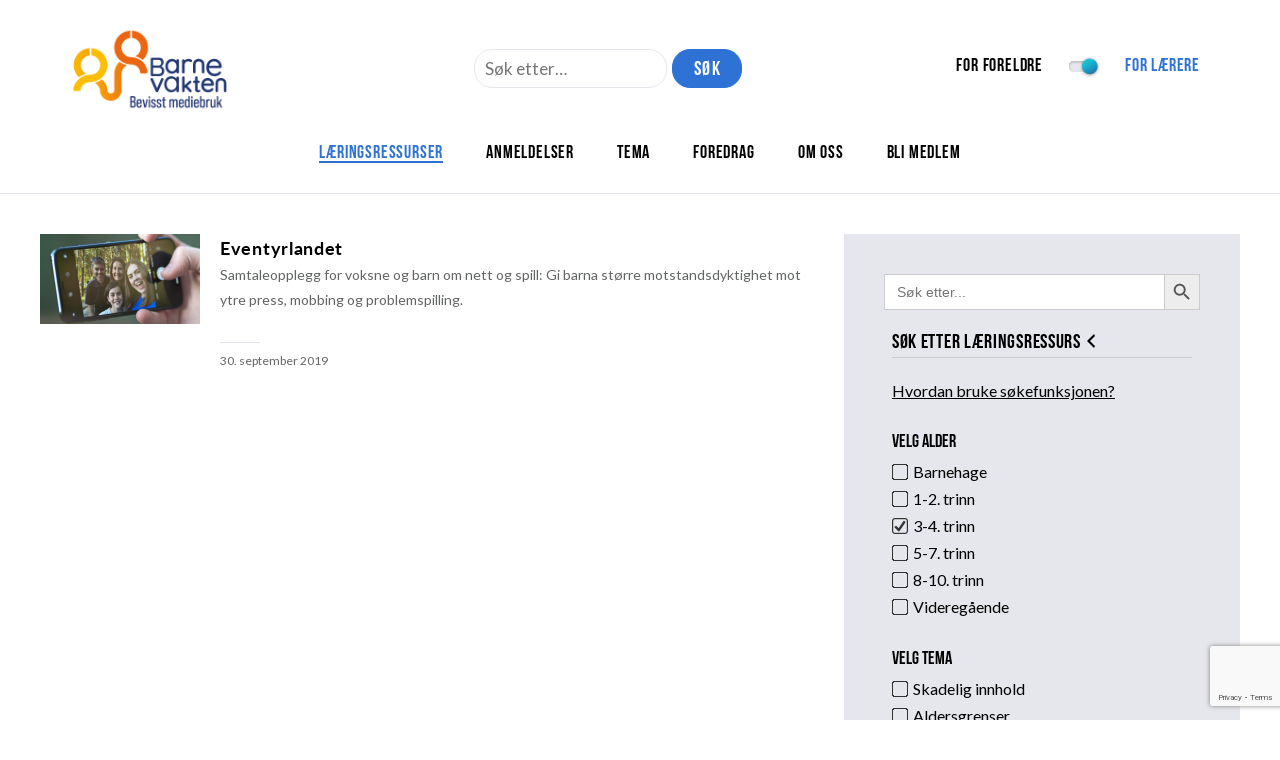

--- FILE ---
content_type: text/html; charset=UTF-8
request_url: https://www.barnevakten.no/skole/laerings-ressurser/?topic%5B0%5D=foreldrerollen&topic%5B1%5D=nyheter&topic%5B2%5D=tvfilm&topic%5B3%5D=nettmobbing&topic%5B4%5D=nyheter&topic%5B5%5D=positive-rollemodeller&topic%5B6%5D=skjermtid&type_of_resource=for-foreldre&alder=3-4-trinn&topic=selvbilde
body_size: 15313
content:
<!DOCTYPE html>
<html lang="nb-NO">
	<head>
		<meta charset="UTF-8">
		<meta http-equiv="X-UA-Compatible" content="IE=Edge"/>
		<meta name="viewport" content="initial-scale=1.0, maximum-scale=1.0, user-scalable=yes" />
		<meta name='robots' content='index, follow, max-image-preview:large, max-snippet:-1, max-video-preview:-1' />

<!-- Google Tag Manager for WordPress by gtm4wp.com -->
<script data-cfasync="false" data-pagespeed-no-defer>
	var gtm4wp_datalayer_name = "dataLayer";
	var dataLayer = dataLayer || [];
</script>
<!-- End Google Tag Manager for WordPress by gtm4wp.com -->
	<title>Læringsressurser | Barnevakten</title>
	<link rel="canonical" href="https://www.barnevakten.no/laerings-ressurser/" />
	<meta property="og:locale" content="nb_NO" />
	<meta property="og:type" content="article" />
	<meta property="og:title" content="Læringsressurser | Barnevakten" />
	<meta property="og:url" content="https://www.barnevakten.no/laerings-ressurser/" />
	<meta property="og:site_name" content="Barnevakten" />
	<meta property="article:publisher" content="https://www.facebook.com/barnevakten.no/" />
	<meta property="article:modified_time" content="2022-06-22T12:00:33+00:00" />
	<meta name="twitter:card" content="summary_large_image" />
	<meta name="twitter:site" content="@barnevakten" />
	<script type="application/ld+json" class="yoast-schema-graph">{"@context":"https://schema.org","@graph":[{"@type":"WebPage","@id":"https://www.barnevakten.no/laerings-ressurser/","url":"https://www.barnevakten.no/laerings-ressurser/","name":"Læringsressurser | Barnevakten","isPartOf":{"@id":"https://www.barnevakten.no/#website"},"datePublished":"2019-10-01T11:55:24+00:00","dateModified":"2022-06-22T12:00:33+00:00","breadcrumb":{"@id":"https://www.barnevakten.no/laerings-ressurser/#breadcrumb"},"inLanguage":"nb-NO","potentialAction":[{"@type":"ReadAction","target":["https://www.barnevakten.no/laerings-ressurser/"]}]},{"@type":"BreadcrumbList","@id":"https://www.barnevakten.no/laerings-ressurser/#breadcrumb","itemListElement":[{"@type":"ListItem","position":1,"name":"Hjem","item":"https://www.barnevakten.no/"},{"@type":"ListItem","position":2,"name":"Læringsressurser"}]},{"@type":"WebSite","@id":"https://www.barnevakten.no/#website","url":"https://www.barnevakten.no/","name":"Barnevakten","description":"Gi en gave","publisher":{"@id":"https://www.barnevakten.no/#organization"},"potentialAction":[{"@type":"SearchAction","target":{"@type":"EntryPoint","urlTemplate":"https://www.barnevakten.no/?s={search_term_string}"},"query-input":{"@type":"PropertyValueSpecification","valueRequired":true,"valueName":"search_term_string"}}],"inLanguage":"nb-NO"},{"@type":"Organization","@id":"https://www.barnevakten.no/#organization","name":"Barnevakten","url":"https://www.barnevakten.no/","logo":{"@type":"ImageObject","inLanguage":"nb-NO","@id":"https://www.barnevakten.no/#/schema/logo/image/","url":"https://www.barnevakten.no/wp-content/uploads/2016/12/barnevakten-logo.png","contentUrl":"https://www.barnevakten.no/wp-content/uploads/2016/12/barnevakten-logo.png","width":336,"height":142,"caption":"Barnevakten"},"image":{"@id":"https://www.barnevakten.no/#/schema/logo/image/"},"sameAs":["https://www.facebook.com/barnevakten.no/","https://x.com/barnevakten"]}]}</script>


<link rel='dns-prefetch' href='//policy.app.cookieinformation.com' />
<link rel='dns-prefetch' href='//translate.google.com' />
<link rel='dns-prefetch' href='//use.typekit.net' />
<script type="text/javascript">
/* <![CDATA[ */
window._wpemojiSettings = {"baseUrl":"https:\/\/s.w.org\/images\/core\/emoji\/15.0.3\/72x72\/","ext":".png","svgUrl":"https:\/\/s.w.org\/images\/core\/emoji\/15.0.3\/svg\/","svgExt":".svg","source":{"concatemoji":"https:\/\/www.barnevakten.no\/wp-includes\/js\/wp-emoji-release.min.js?ver=42"}};
/*! This file is auto-generated */
!function(i,n){var o,s,e;function c(e){try{var t={supportTests:e,timestamp:(new Date).valueOf()};sessionStorage.setItem(o,JSON.stringify(t))}catch(e){}}function p(e,t,n){e.clearRect(0,0,e.canvas.width,e.canvas.height),e.fillText(t,0,0);var t=new Uint32Array(e.getImageData(0,0,e.canvas.width,e.canvas.height).data),r=(e.clearRect(0,0,e.canvas.width,e.canvas.height),e.fillText(n,0,0),new Uint32Array(e.getImageData(0,0,e.canvas.width,e.canvas.height).data));return t.every(function(e,t){return e===r[t]})}function u(e,t,n){switch(t){case"flag":return n(e,"\ud83c\udff3\ufe0f\u200d\u26a7\ufe0f","\ud83c\udff3\ufe0f\u200b\u26a7\ufe0f")?!1:!n(e,"\ud83c\uddfa\ud83c\uddf3","\ud83c\uddfa\u200b\ud83c\uddf3")&&!n(e,"\ud83c\udff4\udb40\udc67\udb40\udc62\udb40\udc65\udb40\udc6e\udb40\udc67\udb40\udc7f","\ud83c\udff4\u200b\udb40\udc67\u200b\udb40\udc62\u200b\udb40\udc65\u200b\udb40\udc6e\u200b\udb40\udc67\u200b\udb40\udc7f");case"emoji":return!n(e,"\ud83d\udc26\u200d\u2b1b","\ud83d\udc26\u200b\u2b1b")}return!1}function f(e,t,n){var r="undefined"!=typeof WorkerGlobalScope&&self instanceof WorkerGlobalScope?new OffscreenCanvas(300,150):i.createElement("canvas"),a=r.getContext("2d",{willReadFrequently:!0}),o=(a.textBaseline="top",a.font="600 32px Arial",{});return e.forEach(function(e){o[e]=t(a,e,n)}),o}function t(e){var t=i.createElement("script");t.src=e,t.defer=!0,i.head.appendChild(t)}"undefined"!=typeof Promise&&(o="wpEmojiSettingsSupports",s=["flag","emoji"],n.supports={everything:!0,everythingExceptFlag:!0},e=new Promise(function(e){i.addEventListener("DOMContentLoaded",e,{once:!0})}),new Promise(function(t){var n=function(){try{var e=JSON.parse(sessionStorage.getItem(o));if("object"==typeof e&&"number"==typeof e.timestamp&&(new Date).valueOf()<e.timestamp+604800&&"object"==typeof e.supportTests)return e.supportTests}catch(e){}return null}();if(!n){if("undefined"!=typeof Worker&&"undefined"!=typeof OffscreenCanvas&&"undefined"!=typeof URL&&URL.createObjectURL&&"undefined"!=typeof Blob)try{var e="postMessage("+f.toString()+"("+[JSON.stringify(s),u.toString(),p.toString()].join(",")+"));",r=new Blob([e],{type:"text/javascript"}),a=new Worker(URL.createObjectURL(r),{name:"wpTestEmojiSupports"});return void(a.onmessage=function(e){c(n=e.data),a.terminate(),t(n)})}catch(e){}c(n=f(s,u,p))}t(n)}).then(function(e){for(var t in e)n.supports[t]=e[t],n.supports.everything=n.supports.everything&&n.supports[t],"flag"!==t&&(n.supports.everythingExceptFlag=n.supports.everythingExceptFlag&&n.supports[t]);n.supports.everythingExceptFlag=n.supports.everythingExceptFlag&&!n.supports.flag,n.DOMReady=!1,n.readyCallback=function(){n.DOMReady=!0}}).then(function(){return e}).then(function(){var e;n.supports.everything||(n.readyCallback(),(e=n.source||{}).concatemoji?t(e.concatemoji):e.wpemoji&&e.twemoji&&(t(e.twemoji),t(e.wpemoji)))}))}((window,document),window._wpemojiSettings);
/* ]]> */
</script>
<style id='wp-emoji-styles-inline-css' type='text/css'>

	img.wp-smiley, img.emoji {
		display: inline !important;
		border: none !important;
		box-shadow: none !important;
		height: 1em !important;
		width: 1em !important;
		margin: 0 0.07em !important;
		vertical-align: -0.1em !important;
		background: none !important;
		padding: 0 !important;
	}
</style>
<link rel='stylesheet' id='wp-block-library-css' href='https://www.barnevakten.no/wp-includes/css/dist/block-library/style.min.css?ver=6.6.4' type='text/css' media='all' />
<style id='classic-theme-styles-inline-css' type='text/css'>
/*! This file is auto-generated */
.wp-block-button__link{color:#fff;background-color:#32373c;border-radius:9999px;box-shadow:none;text-decoration:none;padding:calc(.667em + 2px) calc(1.333em + 2px);font-size:1.125em}.wp-block-file__button{background:#32373c;color:#fff;text-decoration:none}
</style>
<style id='global-styles-inline-css' type='text/css'>
:root{--wp--preset--aspect-ratio--square: 1;--wp--preset--aspect-ratio--4-3: 4/3;--wp--preset--aspect-ratio--3-4: 3/4;--wp--preset--aspect-ratio--3-2: 3/2;--wp--preset--aspect-ratio--2-3: 2/3;--wp--preset--aspect-ratio--16-9: 16/9;--wp--preset--aspect-ratio--9-16: 9/16;--wp--preset--color--black: #000000;--wp--preset--color--cyan-bluish-gray: #abb8c3;--wp--preset--color--white: #ffffff;--wp--preset--color--pale-pink: #f78da7;--wp--preset--color--vivid-red: #cf2e2e;--wp--preset--color--luminous-vivid-orange: #ff6900;--wp--preset--color--luminous-vivid-amber: #fcb900;--wp--preset--color--light-green-cyan: #7bdcb5;--wp--preset--color--vivid-green-cyan: #00d084;--wp--preset--color--pale-cyan-blue: #8ed1fc;--wp--preset--color--vivid-cyan-blue: #0693e3;--wp--preset--color--vivid-purple: #9b51e0;--wp--preset--gradient--vivid-cyan-blue-to-vivid-purple: linear-gradient(135deg,rgba(6,147,227,1) 0%,rgb(155,81,224) 100%);--wp--preset--gradient--light-green-cyan-to-vivid-green-cyan: linear-gradient(135deg,rgb(122,220,180) 0%,rgb(0,208,130) 100%);--wp--preset--gradient--luminous-vivid-amber-to-luminous-vivid-orange: linear-gradient(135deg,rgba(252,185,0,1) 0%,rgba(255,105,0,1) 100%);--wp--preset--gradient--luminous-vivid-orange-to-vivid-red: linear-gradient(135deg,rgba(255,105,0,1) 0%,rgb(207,46,46) 100%);--wp--preset--gradient--very-light-gray-to-cyan-bluish-gray: linear-gradient(135deg,rgb(238,238,238) 0%,rgb(169,184,195) 100%);--wp--preset--gradient--cool-to-warm-spectrum: linear-gradient(135deg,rgb(74,234,220) 0%,rgb(151,120,209) 20%,rgb(207,42,186) 40%,rgb(238,44,130) 60%,rgb(251,105,98) 80%,rgb(254,248,76) 100%);--wp--preset--gradient--blush-light-purple: linear-gradient(135deg,rgb(255,206,236) 0%,rgb(152,150,240) 100%);--wp--preset--gradient--blush-bordeaux: linear-gradient(135deg,rgb(254,205,165) 0%,rgb(254,45,45) 50%,rgb(107,0,62) 100%);--wp--preset--gradient--luminous-dusk: linear-gradient(135deg,rgb(255,203,112) 0%,rgb(199,81,192) 50%,rgb(65,88,208) 100%);--wp--preset--gradient--pale-ocean: linear-gradient(135deg,rgb(255,245,203) 0%,rgb(182,227,212) 50%,rgb(51,167,181) 100%);--wp--preset--gradient--electric-grass: linear-gradient(135deg,rgb(202,248,128) 0%,rgb(113,206,126) 100%);--wp--preset--gradient--midnight: linear-gradient(135deg,rgb(2,3,129) 0%,rgb(40,116,252) 100%);--wp--preset--font-size--small: 13px;--wp--preset--font-size--medium: 20px;--wp--preset--font-size--large: 36px;--wp--preset--font-size--x-large: 42px;--wp--preset--spacing--20: 0.44rem;--wp--preset--spacing--30: 0.67rem;--wp--preset--spacing--40: 1rem;--wp--preset--spacing--50: 1.5rem;--wp--preset--spacing--60: 2.25rem;--wp--preset--spacing--70: 3.38rem;--wp--preset--spacing--80: 5.06rem;--wp--preset--shadow--natural: 6px 6px 9px rgba(0, 0, 0, 0.2);--wp--preset--shadow--deep: 12px 12px 50px rgba(0, 0, 0, 0.4);--wp--preset--shadow--sharp: 6px 6px 0px rgba(0, 0, 0, 0.2);--wp--preset--shadow--outlined: 6px 6px 0px -3px rgba(255, 255, 255, 1), 6px 6px rgba(0, 0, 0, 1);--wp--preset--shadow--crisp: 6px 6px 0px rgba(0, 0, 0, 1);}:where(.is-layout-flex){gap: 0.5em;}:where(.is-layout-grid){gap: 0.5em;}body .is-layout-flex{display: flex;}.is-layout-flex{flex-wrap: wrap;align-items: center;}.is-layout-flex > :is(*, div){margin: 0;}body .is-layout-grid{display: grid;}.is-layout-grid > :is(*, div){margin: 0;}:where(.wp-block-columns.is-layout-flex){gap: 2em;}:where(.wp-block-columns.is-layout-grid){gap: 2em;}:where(.wp-block-post-template.is-layout-flex){gap: 1.25em;}:where(.wp-block-post-template.is-layout-grid){gap: 1.25em;}.has-black-color{color: var(--wp--preset--color--black) !important;}.has-cyan-bluish-gray-color{color: var(--wp--preset--color--cyan-bluish-gray) !important;}.has-white-color{color: var(--wp--preset--color--white) !important;}.has-pale-pink-color{color: var(--wp--preset--color--pale-pink) !important;}.has-vivid-red-color{color: var(--wp--preset--color--vivid-red) !important;}.has-luminous-vivid-orange-color{color: var(--wp--preset--color--luminous-vivid-orange) !important;}.has-luminous-vivid-amber-color{color: var(--wp--preset--color--luminous-vivid-amber) !important;}.has-light-green-cyan-color{color: var(--wp--preset--color--light-green-cyan) !important;}.has-vivid-green-cyan-color{color: var(--wp--preset--color--vivid-green-cyan) !important;}.has-pale-cyan-blue-color{color: var(--wp--preset--color--pale-cyan-blue) !important;}.has-vivid-cyan-blue-color{color: var(--wp--preset--color--vivid-cyan-blue) !important;}.has-vivid-purple-color{color: var(--wp--preset--color--vivid-purple) !important;}.has-black-background-color{background-color: var(--wp--preset--color--black) !important;}.has-cyan-bluish-gray-background-color{background-color: var(--wp--preset--color--cyan-bluish-gray) !important;}.has-white-background-color{background-color: var(--wp--preset--color--white) !important;}.has-pale-pink-background-color{background-color: var(--wp--preset--color--pale-pink) !important;}.has-vivid-red-background-color{background-color: var(--wp--preset--color--vivid-red) !important;}.has-luminous-vivid-orange-background-color{background-color: var(--wp--preset--color--luminous-vivid-orange) !important;}.has-luminous-vivid-amber-background-color{background-color: var(--wp--preset--color--luminous-vivid-amber) !important;}.has-light-green-cyan-background-color{background-color: var(--wp--preset--color--light-green-cyan) !important;}.has-vivid-green-cyan-background-color{background-color: var(--wp--preset--color--vivid-green-cyan) !important;}.has-pale-cyan-blue-background-color{background-color: var(--wp--preset--color--pale-cyan-blue) !important;}.has-vivid-cyan-blue-background-color{background-color: var(--wp--preset--color--vivid-cyan-blue) !important;}.has-vivid-purple-background-color{background-color: var(--wp--preset--color--vivid-purple) !important;}.has-black-border-color{border-color: var(--wp--preset--color--black) !important;}.has-cyan-bluish-gray-border-color{border-color: var(--wp--preset--color--cyan-bluish-gray) !important;}.has-white-border-color{border-color: var(--wp--preset--color--white) !important;}.has-pale-pink-border-color{border-color: var(--wp--preset--color--pale-pink) !important;}.has-vivid-red-border-color{border-color: var(--wp--preset--color--vivid-red) !important;}.has-luminous-vivid-orange-border-color{border-color: var(--wp--preset--color--luminous-vivid-orange) !important;}.has-luminous-vivid-amber-border-color{border-color: var(--wp--preset--color--luminous-vivid-amber) !important;}.has-light-green-cyan-border-color{border-color: var(--wp--preset--color--light-green-cyan) !important;}.has-vivid-green-cyan-border-color{border-color: var(--wp--preset--color--vivid-green-cyan) !important;}.has-pale-cyan-blue-border-color{border-color: var(--wp--preset--color--pale-cyan-blue) !important;}.has-vivid-cyan-blue-border-color{border-color: var(--wp--preset--color--vivid-cyan-blue) !important;}.has-vivid-purple-border-color{border-color: var(--wp--preset--color--vivid-purple) !important;}.has-vivid-cyan-blue-to-vivid-purple-gradient-background{background: var(--wp--preset--gradient--vivid-cyan-blue-to-vivid-purple) !important;}.has-light-green-cyan-to-vivid-green-cyan-gradient-background{background: var(--wp--preset--gradient--light-green-cyan-to-vivid-green-cyan) !important;}.has-luminous-vivid-amber-to-luminous-vivid-orange-gradient-background{background: var(--wp--preset--gradient--luminous-vivid-amber-to-luminous-vivid-orange) !important;}.has-luminous-vivid-orange-to-vivid-red-gradient-background{background: var(--wp--preset--gradient--luminous-vivid-orange-to-vivid-red) !important;}.has-very-light-gray-to-cyan-bluish-gray-gradient-background{background: var(--wp--preset--gradient--very-light-gray-to-cyan-bluish-gray) !important;}.has-cool-to-warm-spectrum-gradient-background{background: var(--wp--preset--gradient--cool-to-warm-spectrum) !important;}.has-blush-light-purple-gradient-background{background: var(--wp--preset--gradient--blush-light-purple) !important;}.has-blush-bordeaux-gradient-background{background: var(--wp--preset--gradient--blush-bordeaux) !important;}.has-luminous-dusk-gradient-background{background: var(--wp--preset--gradient--luminous-dusk) !important;}.has-pale-ocean-gradient-background{background: var(--wp--preset--gradient--pale-ocean) !important;}.has-electric-grass-gradient-background{background: var(--wp--preset--gradient--electric-grass) !important;}.has-midnight-gradient-background{background: var(--wp--preset--gradient--midnight) !important;}.has-small-font-size{font-size: var(--wp--preset--font-size--small) !important;}.has-medium-font-size{font-size: var(--wp--preset--font-size--medium) !important;}.has-large-font-size{font-size: var(--wp--preset--font-size--large) !important;}.has-x-large-font-size{font-size: var(--wp--preset--font-size--x-large) !important;}
:where(.wp-block-post-template.is-layout-flex){gap: 1.25em;}:where(.wp-block-post-template.is-layout-grid){gap: 1.25em;}
:where(.wp-block-columns.is-layout-flex){gap: 2em;}:where(.wp-block-columns.is-layout-grid){gap: 2em;}
:root :where(.wp-block-pullquote){font-size: 1.5em;line-height: 1.6;}
</style>
<link rel='stylesheet' id='contact-form-7-css' href='https://www.barnevakten.no/wp-content/plugins/contact-form-7/includes/css/styles.css?ver=5.9.8' type='text/css' media='all' />
<link rel='stylesheet' id='google-language-translator-css' href='https://www.barnevakten.no/wp-content/plugins/google-language-translator/css/style.css?ver=6.0.20' type='text/css' media='' />
<link rel='stylesheet' id='font_awesome-css' href='https://www.barnevakten.no/wp-content/plugins/maksimer-content-builder/assets/font-awesome/css/font-awesome.min.css?ver=4.7.0' type='text/css' media='all' />
<link rel='stylesheet' id='mcb_maksimer-content-builder-css' href='https://www.barnevakten.no/wp-content/plugins/maksimer-content-builder/assets/css/maksimer-content-builder.css?ver=6.6.4' type='text/css' media='all' />
<link rel='stylesheet' id='related-posts-by-taxonomy-css' href='https://www.barnevakten.no/wp-content/plugins/related-posts-by-taxonomy/includes/assets/css/styles.css?ver=6.6.4' type='text/css' media='all' />
<link rel='stylesheet' id='widgetopts-styles-css' href='https://www.barnevakten.no/wp-content/plugins/widget-options/assets/css/widget-options.css?ver=4.1.1' type='text/css' media='all' />
<link rel='stylesheet' id='wp-pagenavi-css' href='https://www.barnevakten.no/wp-content/plugins/wp-pagenavi/pagenavi-css.css?ver=2.70' type='text/css' media='all' />
<link rel='stylesheet' id='ivory-search-styles-css' href='https://www.barnevakten.no/wp-content/plugins/add-search-to-menu/public/css/ivory-search.min.css?ver=5.5.9' type='text/css' media='all' />
<link rel='stylesheet' id='barnevaktencornerstone-front-end-style-css' href='https://www.barnevakten.no/wp-content/plugins/barnevakten-cornerstone/build/css/front-end-style.css?ver=695bd4346dd083969701' type='text/css' media='all' />
<link rel='stylesheet' id='style-css' href='https://www.barnevakten.no/wp-content/themes/maksimer/style.css?ver=1766492131' type='text/css' media='all' />
<link rel='stylesheet' id='dashicons-css' href='https://www.barnevakten.no/wp-includes/css/dashicons.min.css?ver=6.6.4' type='text/css' media='all' />
<script type="text/javascript" id="CookieConsent-js-before">
/* <![CDATA[ */
window.dataLayer = window.dataLayer || []; function gtag() { dataLayer.push(arguments); } gtag("consent", "default", { ad_storage: "denied", ad_user_data: "denied", ad_personalization: "denied", analytics_storage: "denied", functionality_storage: "denied", personalization_storage: "denied", security_storage: "denied", wait_for_update: 15000, }); gtag("set", "ads_data_redaction", true);
/* ]]> */
</script>
<script type="text/javascript" src="https://policy.app.cookieinformation.com/uc.js" id="CookieConsent" data-culture="nb" data-gcm-version="2.0"></script>
<script type="text/javascript" src="https://www.barnevakten.no/wp-includes/js/jquery/jquery.min.js?ver=3.7.1" id="jquery-core-js"></script>
<script type="text/javascript" src="https://www.barnevakten.no/wp-includes/js/jquery/jquery-migrate.min.js?ver=3.4.1" id="jquery-migrate-js"></script>
<script type="text/javascript" id="wpgmza_data-js-extra">
/* <![CDATA[ */
var wpgmza_google_api_status = {"message":"Engine is not google-maps","code":"ENGINE_NOT_GOOGLE_MAPS"};
/* ]]> */
</script>
<script type="text/javascript" src="https://www.barnevakten.no/wp-content/plugins/wp-google-maps/wpgmza_data.js?ver=42" id="wpgmza_data-js"></script>
<script type="text/javascript" src="https://use.typekit.net/ypm3jhp.js?ver=42" id="typekit-js"></script>
<script type="text/javascript" src="https://www.barnevakten.no/wp-content/themes/maksimer/assets/js/min/maksimer.min.js?ver=1734692694" id="maksimer-js"></script>
<link rel="https://api.w.org/" href="https://www.barnevakten.no/wp-json/" /><link rel="alternate" title="JSON" type="application/json" href="https://www.barnevakten.no/wp-json/wp/v2/pages/15870" /><link rel="EditURI" type="application/rsd+xml" title="RSD" href="https://www.barnevakten.no/xmlrpc.php?rsd" />
<link rel='shortlink' href='https://www.barnevakten.no/?p=15870' />
<link rel="alternate" title="oEmbed (JSON)" type="application/json+oembed" href="https://www.barnevakten.no/wp-json/oembed/1.0/embed?url=https%3A%2F%2Fwww.barnevakten.no%2Fskole%2Flaerings-ressurser%2F" />
<link rel="alternate" title="oEmbed (XML)" type="text/xml+oembed" href="https://www.barnevakten.no/wp-json/oembed/1.0/embed?url=https%3A%2F%2Fwww.barnevakten.no%2Fskole%2Flaerings-ressurser%2F&#038;format=xml" />
<style>#google_language_translator{width:auto!important;}div.skiptranslate.goog-te-gadget{display:inline!important;}.goog-tooltip{display: none!important;}.goog-tooltip:hover{display: none!important;}.goog-text-highlight{background-color:transparent!important;border:none!important;box-shadow:none!important;}#google_language_translator select.goog-te-combo{color:#32373c;}#google_language_translator{color:transparent;}body{top:0px!important;}#goog-gt-{display:none!important;}font font{background-color:transparent!important;box-shadow:none!important;position:initial!important;}#glt-translate-trigger{left:20px;right:auto;}#glt-translate-trigger > span{color:#ffffff;}#glt-translate-trigger{background:#f89406;}.goog-te-gadget .goog-te-combo{width:100%;}</style>
<!-- Google Tag Manager for WordPress by gtm4wp.com -->
<!-- GTM Container placement set to footer -->
<script data-cfasync="false" data-pagespeed-no-defer>
	var dataLayer_content = {"pagePostType":"page","pagePostType2":"single-page","pagePostAuthor":"maksimer"};
	dataLayer.push( dataLayer_content );
</script>
<script data-cfasync="false" data-pagespeed-no-defer>
(function(w,d,s,l,i){w[l]=w[l]||[];w[l].push({'gtm.start':
new Date().getTime(),event:'gtm.js'});var f=d.getElementsByTagName(s)[0],
j=d.createElement(s),dl=l!='dataLayer'?'&l='+l:'';j.async=true;j.src=
'//www.googletagmanager.com/gtm.js?id='+i+dl;f.parentNode.insertBefore(j,f);
})(window,document,'script','dataLayer','GTM-PJ5GNGC');
</script>
<!-- End Google Tag Manager for WordPress by gtm4wp.com --><script>try{Typekit.load({ async: false });}catch(e){}</script>		<style type="text/css">
			/* Move Google translate box above article section on screens 920px and bellow */
			@media screen and (max-width:920px){
				.post-translate-section .columns .col:first-child{
					order: 2;
				}
				.post-translate-section .columns .col:last-child{
					order: 1;
				}
			}
		</style>
				<script src="https://www.google.com/recaptcha/api.js?render=6LeLZAEVAAAAADg_4Oidsrepczr25uSZBlOrc1bs"></script>
			<script>
				grecaptcha.ready(function() {
					grecaptcha.execute('6LeLZAEVAAAAADg_4Oidsrepczr25uSZBlOrc1bs', {action: 'sendOtp'}).then(function(token) {
						if( token ){
							const recaptchaToken = document.querySelector('#recaptchaToken');

							if(recaptchaToken){
								recaptchaToken.value = token;
							}
						}
					});
				});
			</script>
			<link rel="icon" href="https://www.barnevakten.no/wp-content/uploads/2023/05/Barnevakten-_logo_RGB_symbol_favicon.png" sizes="32x32" />
<link rel="icon" href="https://www.barnevakten.no/wp-content/uploads/2023/05/Barnevakten-_logo_RGB_symbol_favicon.png" sizes="192x192" />
<link rel="apple-touch-icon" href="https://www.barnevakten.no/wp-content/uploads/2023/05/Barnevakten-_logo_RGB_symbol_favicon.png" />
<meta name="msapplication-TileImage" content="https://www.barnevakten.no/wp-content/uploads/2023/05/Barnevakten-_logo_RGB_symbol_favicon.png" />
<style id="sccss">.module.module-wysiwyg-form .wpcf7-form {
    background: #e6e7ec;
    padding: 40px;
}

/* .page-id-84981 #main-content  {
		background:#003399;
}

.page-id-84981 #main-content .col.w2,
.page-id-84981 #main-content .innholdsbygger-seksjon {
		color: white;
} */

.page-id-84981 #main-content .col.w2 a,
.page-id-84981 #main-content a {
		color: #003399;
}

.page-id-84981 #main-content .col.w2 input[type="submit"],
.page-id-84981 #main-content input[type="submit"] {
		background-color: #003399;
		border: none;
}

.page-id-84981 .hero-button-wrapper a {
		background-color: #003399;
		color: white !important;
		border: none;
}

#specific-columns-4 h3 {
		margin-top: 0;
}

.module.module-wysiwyg-form .wpcf7-form {
    background: #e6e7ec;
    padding: 40px;
}


.type-laeringsressurser img {
		    float: left;
    width: 160px;
    margin-bottom: 0;
    margin-right: 20px;
		max-height: 90px;
		object-fit: fill;
}

.search-results article img{
		    float: left;
    width: 150px;
    margin-bottom: 0;
    margin-right: 20px;
		max-height: 150px;
		object-fit: fill;
		margin-bottom: 15px;
}

.is-search-form  {
		margin-bottom: 15px;
}

.search.search-results article {
		clear: both;
}

.filter-block ul {
		background-color: transparent !important;
}

#filter-wrap {
		    width: 33%;
    padding: 40px;
    float: right;
}

.page-id-15884 #filter-wrap {
		width: 100%;
		float: unset;
		padding: 20px 0 20px 0;
}</style>			<style type="text/css">
					</style>
			</head>
	<body class="page-template page-template-laeringsressurser page-template-laeringsressurser-php page page-id-15870 wp-custom-logo maksimer skole">
		<a class="skip-link screen-reader-text" href="#main-menu-wrapper">Hopp til navigasjon</a>
		<a class="skip-link screen-reader-text" href="#main-content">Hopp til innhold</a>

		<header class="header" role="banner">

			<div class="wrapper">

				<div class="header-top">

					<div class="logo" style="margin-right: unset;">
						<a href="https://www.barnevakten.no/skole" class="custom-logo-link" rel="home"><img width="466" height="186" src="https://www.barnevakten.no/wp-content/uploads/2023/05/cropped-Barnevakten-_logo_RGB_slagord-1.png" class="custom-logo" alt="Barnevakten" decoding="async" fetchpriority="high" srcset="https://www.barnevakten.no/wp-content/uploads/2023/05/cropped-Barnevakten-_logo_RGB_slagord-1.png 466w, https://www.barnevakten.no/wp-content/uploads/2023/05/cropped-Barnevakten-_logo_RGB_slagord-1-300x120.png 300w, https://www.barnevakten.no/wp-content/uploads/2023/05/cropped-Barnevakten-_logo_RGB_slagord-1-281x112.png 281w" sizes="(max-width: 466px) 100vw, 466px" /></a>					</div> 
					<style>
						.frontpage-excerpt {
						  color: #626465;
						  font-size: 14px;
						  margin-top: 7px;
						  margin-bottom: 20px;
						}
						.searchform-wrapper-in-center .search-form {display: flex;}
						.searchform-wrapper-in-center .search-button {max-width: 70px; text-align: center; font-size: 20px; line-height: 17px; margin-left: 5px;}
					</style>
					<div class="searchform-wrapper-in-center">
						<form role="search" method="get" class="search-form" action="https://www.barnevakten.no/">
	<label>
		<span class="hidden">Søk etter…</span>
		<input type="search" class="search-field" placeholder="Søk etter…" value="" name="s" id="s" title="Søk etter…" />
	</label>
	<input type="submit" class="search-button button" value="Søk" />
</form>
					</div>

					<div class="header-top-menu">
						
						<div class="header-top-menu">
							<ul id="menu-header-top-menu" class="menu">
								<li class="menu-item menu-item-type-custom menu-item-object-custom menu-item-home "><a href="https://www.barnevakten.no/">For foreldre</a></li>

								
									<a href="https://www.barnevakten.no/"><li><img src="https://www.barnevakten.no/wp-content/themes/maksimer/assets/images/switch-teatchers.svg" width="" height="" alt="" /></li></a>

								
								<li class="menu-item menu-item-type-custom menu-item-object-custom active-header-btn"><a href="https://www.barnevakten.no/skole">For lærere</a></li>
							</ul>
						</div>
					</div>

					<div class="menu-icon">
						<svg width="30" height="20" viewBox="0 0 30 20" version="1.1" xmlns="http://www.w3.org/2000/svg" xmlns:xlink="http://www.w3.org/1999/xlink">
							<title>Åpne meny</title>
							<g class="hamburger">
								<g class="hamburger-inside" stroke="#333" fill="#333">
									<rect class="hamburger-bottom" x="0" y="1" rx="0" ry="0" width="30" height="1" stroke="#333"></rect>
									<rect class="hamburger-middle" x="0" y="9" rx="0" ry="0" width="30" height="1" stroke="#333"></rect>
									<rect class="hamburger-top" x="0" y="17" rx="0" ry="0" width="30" height="1" stroke="#333"></rect>
								</g>
							</g>
						</svg>
					</div>

				</div> 
				<div class="header-bottom">
					<div class="searchform-wrapper" style="margin-bottom: unset;"></div>
					<nav class="main-menu" id="main-menu-wrapper" role="navigation">
						<ul id="menu-for-teachers" class="menu"><li id="menu-item-16591" class="menu-item menu-item-type-post_type menu-item-object-page current-menu-item page_item page-item-15870 current_page_item menu-item-16591"><a href="https://www.barnevakten.no/skole/laerings-ressurser/" aria-current="page">Læringsressurser</a></li>
<li id="menu-item-16592" class="menu-item menu-item-type-post_type menu-item-object-page menu-item-16592"><a href="https://www.barnevakten.no/skole/anmeldelser/">Anmeldelser</a></li>
<li id="menu-item-17666" class="menu-item menu-item-type-post_type menu-item-object-page_for_schools menu-item-17666"><a href="https://www.barnevakten.no/skole/skolesider/tema/">Tema</a></li>
<li id="menu-item-17667" class="menu-item menu-item-type-post_type menu-item-object-page_for_schools menu-item-17667"><a href="https://www.barnevakten.no/skole/skolesider/foredrag/foredragstilbud/">Foredrag</a></li>
<li id="menu-item-17668" class="menu-item menu-item-type-post_type menu-item-object-page_for_schools menu-item-17668"><a href="https://www.barnevakten.no/skole/skolesider/om-oss/">Om oss</a></li>
<li id="menu-item-59401" class="menu-item menu-item-type-custom menu-item-object-custom menu-item-59401"><a href="https://www.barnevakten.no/medlemskap-2/?utm_source=medlem&#038;utm_medium=footer&#038;utm_campaign=l%C3%A6rer">Bli medlem</a></li>
</ul>					</nav>
				</div> 
			</div> 
			<link href="https://fonts.googleapis.com/css?family=Lato:100,300,400&display=swap" rel="stylesheet">

		</header>

	<main role="main" id="main-content" class="main-content-wrap">
		
		<div class="wrapper archive-wrapper">

					<div id="filter-wrap">
			<form  class="is-search-form is-form-style is-form-style-3 is-form-id-87031 " action="https://www.barnevakten.no/" method="get" role="search" ><label for="is-search-input-87031"><span class="is-screen-reader-text">Search for:</span><input  type="search" id="is-search-input-87031" name="s" value="" class="is-search-input" placeholder="Søk etter..." autocomplete=off /></label><button type="submit" class="is-search-submit"><span class="is-screen-reader-text">Search Button</span><span class="is-search-icon"><svg focusable="false" aria-label="Search" xmlns="http://www.w3.org/2000/svg" viewBox="0 0 24 24" width="24px"><path d="M15.5 14h-.79l-.28-.27C15.41 12.59 16 11.11 16 9.5 16 5.91 13.09 3 9.5 3S3 5.91 3 9.5 5.91 16 9.5 16c1.61 0 3.09-.59 4.23-1.57l.27.28v.79l5 4.99L20.49 19l-4.99-5zm-6 0C7.01 14 5 11.99 5 9.5S7.01 5 9.5 5 14 7.01 14 9.5 11.99 14 9.5 14z"></path></svg></span></button><input type="hidden" name="id" value="87031" /><input type="hidden" name="post_type" value="laeringsressurser" /></form>
			<div id="filter-title">
				<h3 class="active">

				Søk etter læringsressurs
				</h3>
			</div>

			<div class="center-blocks">
							<div class="sokefunksjonen">
					<a href="https://www.barnevakten.no/skolesider/hvordan-bruke-sokefunksjonen/" style="color:#000">Hvordan bruke søkefunksjonen?</a>
				</div>

				<br />
			<div class="filter-block"><div class="block-title"><span>Velg alder</span></div><ul><li class="term-barnehage"><a href="https://www.barnevakten.no/skole/laerings-ressurser?topic%5B0%5D=foreldrerollen&topic%5B1%5D=nyheter&topic%5B2%5D=tvfilm&topic%5B3%5D=nettmobbing&topic%5B4%5D=nyheter&topic%5B5%5D=positive-rollemodeller&topic%5B6%5D=skjermtid&type_of_resource=for-foreldre&alder=barnehage&topic=selvbilde"><span class="blank-checkbox"></span></a><span>Barnehage</span></li><li class="term-1-2-trinn"><a href="https://www.barnevakten.no/skole/laerings-ressurser?topic%5B0%5D=foreldrerollen&topic%5B1%5D=nyheter&topic%5B2%5D=tvfilm&topic%5B3%5D=nettmobbing&topic%5B4%5D=nyheter&topic%5B5%5D=positive-rollemodeller&topic%5B6%5D=skjermtid&type_of_resource=for-foreldre&alder=1-2-trinn&topic=selvbilde"><span class="blank-checkbox"></span></a><span>1-2. trinn</span></li><li class="term-3-4-trinn term-active"><a class="reset-filter" href="https://www.barnevakten.no/skole/laerings-ressurser?topic%5B0%5D=foreldrerollen&#038;topic%5B1%5D=nyheter&#038;topic%5B2%5D=tvfilm&#038;topic%5B3%5D=nettmobbing&#038;topic%5B4%5D=nyheter&#038;topic%5B5%5D=positive-rollemodeller&#038;topic%5B6%5D=skjermtid&#038;type_of_resource=for-foreldre&#038;alder=3-4-trinn&#038;topic=selvbilde"><span class="screen-reader-text">Tilbakestill filtreringen</span><a href="https://www.barnevakten.no/skole/laerings-ressurser?topic%5B0%5D=foreldrerollen&topic%5B1%5D=nyheter&topic%5B2%5D=tvfilm&topic%5B3%5D=nettmobbing&topic%5B4%5D=nyheter&topic%5B5%5D=positive-rollemodeller&topic%5B6%5D=skjermtid&type_of_resource=for-foreldre&topic=selvbilde"><span class="checked-checkbox"></span></a></span> </a><span>3-4. trinn</span></li><li class="term-5-7-trinn"><a href="https://www.barnevakten.no/skole/laerings-ressurser?topic%5B0%5D=foreldrerollen&topic%5B1%5D=nyheter&topic%5B2%5D=tvfilm&topic%5B3%5D=nettmobbing&topic%5B4%5D=nyheter&topic%5B5%5D=positive-rollemodeller&topic%5B6%5D=skjermtid&type_of_resource=for-foreldre&alder=5-7-trinn&topic=selvbilde"><span class="blank-checkbox"></span></a><span>5-7. trinn</span></li><li class="term-8-10-trinn"><a href="https://www.barnevakten.no/skole/laerings-ressurser?topic%5B0%5D=foreldrerollen&topic%5B1%5D=nyheter&topic%5B2%5D=tvfilm&topic%5B3%5D=nettmobbing&topic%5B4%5D=nyheter&topic%5B5%5D=positive-rollemodeller&topic%5B6%5D=skjermtid&type_of_resource=for-foreldre&alder=8-10-trinn&topic=selvbilde"><span class="blank-checkbox"></span></a><span>8-10. trinn</span></li><li class="term-videregaende"><a href="https://www.barnevakten.no/skole/laerings-ressurser?topic%5B0%5D=foreldrerollen&topic%5B1%5D=nyheter&topic%5B2%5D=tvfilm&topic%5B3%5D=nettmobbing&topic%5B4%5D=nyheter&topic%5B5%5D=positive-rollemodeller&topic%5B6%5D=skjermtid&type_of_resource=for-foreldre&alder=videregaende&topic=selvbilde"><span class="blank-checkbox"></span></a><span>Videregående</span></li></ul></div><div class="filter-block"><div class="block-title"><span>Velg tema</span></div><ul><li class="term-skadelig-innhold"><a href="https://www.barnevakten.no/skole/laerings-ressurser?topic%5B0%5D=foreldrerollen&topic%5B1%5D=nyheter&topic%5B2%5D=tvfilm&topic%5B3%5D=nettmobbing&topic%5B4%5D=nyheter&topic%5B5%5D=positive-rollemodeller&topic%5B6%5D=skjermtid&type_of_resource=for-foreldre&alder=3-4-trinn&topic=skadelig-innhold"><span class="blank-checkbox"></span></a><span>Skadelig innhold</span></li><li class="term-aldersgrenser"><a href="https://www.barnevakten.no/skole/laerings-ressurser?topic%5B0%5D=foreldrerollen&topic%5B1%5D=nyheter&topic%5B2%5D=tvfilm&topic%5B3%5D=nettmobbing&topic%5B4%5D=nyheter&topic%5B5%5D=positive-rollemodeller&topic%5B6%5D=skjermtid&type_of_resource=for-foreldre&alder=3-4-trinn&topic=aldersgrenser"><span class="blank-checkbox"></span></a><span>Aldersgrenser</span></li><li class="term-deling"><a href="https://www.barnevakten.no/skole/laerings-ressurser?topic%5B0%5D=foreldrerollen&topic%5B1%5D=nyheter&topic%5B2%5D=tvfilm&topic%5B3%5D=nettmobbing&topic%5B4%5D=nyheter&topic%5B5%5D=positive-rollemodeller&topic%5B6%5D=skjermtid&type_of_resource=for-foreldre&alder=3-4-trinn&topic=deling"><span class="blank-checkbox"></span></a><span>Deling</span></li><li class="term-foreldrerollen"><a href="https://www.barnevakten.no/skole/laerings-ressurser?topic%5B0%5D=foreldrerollen&topic%5B1%5D=nyheter&topic%5B2%5D=tvfilm&topic%5B3%5D=nettmobbing&topic%5B4%5D=nyheter&topic%5B5%5D=positive-rollemodeller&topic%5B6%5D=skjermtid&type_of_resource=for-foreldre&alder=3-4-trinn&topic=foreldrerollen"><span class="blank-checkbox"></span></a><span>Foreldrerollen</span></li><li class="term-generelt-nettvett"><a href="https://www.barnevakten.no/skole/laerings-ressurser?topic%5B0%5D=foreldrerollen&topic%5B1%5D=nyheter&topic%5B2%5D=tvfilm&topic%5B3%5D=nettmobbing&topic%5B4%5D=nyheter&topic%5B5%5D=positive-rollemodeller&topic%5B6%5D=skjermtid&type_of_resource=for-foreldre&alder=3-4-trinn&topic=generelt-nettvett"><span class="blank-checkbox"></span></a><span>Generelt nettvett</span></li><li class="term-kildekritikk"><a href="https://www.barnevakten.no/skole/laerings-ressurser?topic%5B0%5D=foreldrerollen&topic%5B1%5D=nyheter&topic%5B2%5D=tvfilm&topic%5B3%5D=nettmobbing&topic%5B4%5D=nyheter&topic%5B5%5D=positive-rollemodeller&topic%5B6%5D=skjermtid&type_of_resource=for-foreldre&alder=3-4-trinn&topic=kildekritikk"><span class="blank-checkbox"></span></a><span>Kildekritikk</span></li><li class="term-nettmobbing-hatprat"><a href="https://www.barnevakten.no/skole/laerings-ressurser?topic%5B0%5D=foreldrerollen&topic%5B1%5D=nyheter&topic%5B2%5D=tvfilm&topic%5B3%5D=nettmobbing&topic%5B4%5D=nyheter&topic%5B5%5D=positive-rollemodeller&topic%5B6%5D=skjermtid&type_of_resource=for-foreldre&alder=3-4-trinn&topic=nettmobbing-hatprat"><span class="blank-checkbox"></span></a><span>Nettmobbing og hatprat</span></li><li class="term-nettovergrep"><a href="https://www.barnevakten.no/skole/laerings-ressurser?topic%5B0%5D=foreldrerollen&topic%5B1%5D=nyheter&topic%5B2%5D=tvfilm&topic%5B3%5D=nettmobbing&topic%5B4%5D=nyheter&topic%5B5%5D=positive-rollemodeller&topic%5B6%5D=skjermtid&type_of_resource=for-foreldre&alder=3-4-trinn&topic=nettovergrep"><span class="blank-checkbox"></span></a><span>Nettovergrep</span></li><li class="term-pengebruk"><a href="https://www.barnevakten.no/skole/laerings-ressurser?topic%5B0%5D=foreldrerollen&topic%5B1%5D=nyheter&topic%5B2%5D=tvfilm&topic%5B3%5D=nettmobbing&topic%5B4%5D=nyheter&topic%5B5%5D=positive-rollemodeller&topic%5B6%5D=skjermtid&type_of_resource=for-foreldre&alder=3-4-trinn&topic=pengebruk"><span class="blank-checkbox"></span></a><span>Pengebruk</span></li><li class="term-personvern"><a href="https://www.barnevakten.no/skole/laerings-ressurser?topic%5B0%5D=foreldrerollen&topic%5B1%5D=nyheter&topic%5B2%5D=tvfilm&topic%5B3%5D=nettmobbing&topic%5B4%5D=nyheter&topic%5B5%5D=positive-rollemodeller&topic%5B6%5D=skjermtid&type_of_resource=for-foreldre&alder=3-4-trinn&topic=personvern"><span class="blank-checkbox"></span></a><span>Personvern</span></li><li class="term-reklame"><a href="https://www.barnevakten.no/skole/laerings-ressurser?topic%5B0%5D=foreldrerollen&topic%5B1%5D=nyheter&topic%5B2%5D=tvfilm&topic%5B3%5D=nettmobbing&topic%5B4%5D=nyheter&topic%5B5%5D=positive-rollemodeller&topic%5B6%5D=skjermtid&type_of_resource=for-foreldre&alder=3-4-trinn&topic=reklame"><span class="blank-checkbox"></span></a><span>Reklame</span></li><li class="term-selvbilde term-active"><a class="reset-filter" href="https://www.barnevakten.no/skole/laerings-ressurser?topic%5B0%5D=foreldrerollen&#038;topic%5B1%5D=nyheter&#038;topic%5B2%5D=tvfilm&#038;topic%5B3%5D=nettmobbing&#038;topic%5B4%5D=nyheter&#038;topic%5B5%5D=positive-rollemodeller&#038;topic%5B6%5D=skjermtid&#038;type_of_resource=for-foreldre&#038;alder=3-4-trinn&#038;topic=selvbilde"><span class="screen-reader-text">Tilbakestill filtreringen</span><a href="https://www.barnevakten.no/skole/laerings-ressurser?topic%5B0%5D=foreldrerollen&topic%5B1%5D=nyheter&topic%5B2%5D=tvfilm&topic%5B3%5D=nettmobbing&topic%5B4%5D=nyheter&topic%5B5%5D=positive-rollemodeller&topic%5B6%5D=skjermtid&type_of_resource=for-foreldre&alder=3-4-trinn"><span class="checked-checkbox"></span></a></span> </a><span>Selvbilde</span></li><li class="term-sikkerhet"><a href="https://www.barnevakten.no/skole/laerings-ressurser?topic%5B0%5D=foreldrerollen&topic%5B1%5D=nyheter&topic%5B2%5D=tvfilm&topic%5B3%5D=nettmobbing&topic%5B4%5D=nyheter&topic%5B5%5D=positive-rollemodeller&topic%5B6%5D=skjermtid&type_of_resource=for-foreldre&alder=3-4-trinn&topic=sikkerhet"><span class="blank-checkbox"></span></a><span>Sikkerhet</span></li><li class="term-skjermtid"><a href="https://www.barnevakten.no/skole/laerings-ressurser?topic%5B0%5D=foreldrerollen&topic%5B1%5D=nyheter&topic%5B2%5D=tvfilm&topic%5B3%5D=nettmobbing&topic%5B4%5D=nyheter&topic%5B5%5D=positive-rollemodeller&topic%5B6%5D=skjermtid&type_of_resource=for-foreldre&alder=3-4-trinn&topic=skjermtid"><span class="blank-checkbox"></span></a><span>Skjermtid</span></li><li class="term-spilling"><a href="https://www.barnevakten.no/skole/laerings-ressurser?topic%5B0%5D=foreldrerollen&topic%5B1%5D=nyheter&topic%5B2%5D=tvfilm&topic%5B3%5D=nettmobbing&topic%5B4%5D=nyheter&topic%5B5%5D=positive-rollemodeller&topic%5B6%5D=skjermtid&type_of_resource=for-foreldre&alder=3-4-trinn&topic=spilling"><span class="blank-checkbox"></span></a><span>Spilling</span></li><li class="term-tvfilm"><a href="https://www.barnevakten.no/skole/laerings-ressurser?topic%5B0%5D=foreldrerollen&topic%5B1%5D=nyheter&topic%5B2%5D=tvfilm&topic%5B3%5D=nettmobbing&topic%5B4%5D=nyheter&topic%5B5%5D=positive-rollemodeller&topic%5B6%5D=skjermtid&type_of_resource=for-foreldre&alder=3-4-trinn&topic=tvfilm"><span class="blank-checkbox"></span></a><span>Tv/film</span></li></ul></div><div class="filter-block"><div class="block-title"><span>Velg målgruppe</span></div><ul><li class="term-for-elever"><a href="https://www.barnevakten.no/skole/laerings-ressurser?topic%5B0%5D=foreldrerollen&topic%5B1%5D=nyheter&topic%5B2%5D=tvfilm&topic%5B3%5D=nettmobbing&topic%5B4%5D=nyheter&topic%5B5%5D=positive-rollemodeller&topic%5B6%5D=skjermtid&type_of_resource=for-elever&alder=3-4-trinn&topic=selvbilde"><span class="blank-checkbox"></span></a><span>For elever</span></li><li class="term-for-foreldre term-active"><a class="reset-filter" href="https://www.barnevakten.no/skole/laerings-ressurser?topic%5B0%5D=foreldrerollen&#038;topic%5B1%5D=nyheter&#038;topic%5B2%5D=tvfilm&#038;topic%5B3%5D=nettmobbing&#038;topic%5B4%5D=nyheter&#038;topic%5B5%5D=positive-rollemodeller&#038;topic%5B6%5D=skjermtid&#038;type_of_resource=for-foreldre&#038;alder=3-4-trinn&#038;topic=selvbilde"><span class="screen-reader-text">Tilbakestill filtreringen</span><a href="https://www.barnevakten.no/skole/laerings-ressurser?topic%5B0%5D=foreldrerollen&topic%5B1%5D=nyheter&topic%5B2%5D=tvfilm&topic%5B3%5D=nettmobbing&topic%5B4%5D=nyheter&topic%5B5%5D=positive-rollemodeller&topic%5B6%5D=skjermtid&alder=3-4-trinn&topic=selvbilde"><span class="checked-checkbox"></span></a></span> </a><span>For foreldre</span></li><li class="term-for-pedagoger"><a href="https://www.barnevakten.no/skole/laerings-ressurser?topic%5B0%5D=foreldrerollen&topic%5B1%5D=nyheter&topic%5B2%5D=tvfilm&topic%5B3%5D=nettmobbing&topic%5B4%5D=nyheter&topic%5B5%5D=positive-rollemodeller&topic%5B6%5D=skjermtid&type_of_resource=for-pedagoger&alder=3-4-trinn&topic=selvbilde"><span class="blank-checkbox"></span></a><span>For pedagoger</span></li></ul></div>			</div>
		</div>

			<div class="wrapper-left">
				<article id="post-id-15902" class="post-15902 laeringsressurser type-laeringsressurser status-publish has-post-thumbnail hentry laeringsressurser_age-3-4-trinn laeringsressurser_age-5-7-trinn topic-skadelig-innhold topic-aldersgrenser topic-nettmobbing-hatprat topic-selvbilde topic-spilling type_of_resource-for-elever type_of_resource-for-foreldre">
	<div class="loop-image">
		<a href="https://www.barnevakten.no/skole/laeringsressurser/eventyrlandet/">
			<img width="640" height="360" src="https://www.barnevakten.no/wp-content/uploads/2019/10/eventyrlandet-2-2-640x360.jpg" class="attachment-post-thumbnail size-post-thumbnail wp-post-image" alt="" decoding="async" srcset="https://www.barnevakten.no/wp-content/uploads/2019/10/eventyrlandet-2-2-640x360.jpg 640w, https://www.barnevakten.no/wp-content/uploads/2019/10/eventyrlandet-2-2-300x169.jpg 300w, https://www.barnevakten.no/wp-content/uploads/2019/10/eventyrlandet-2-2-768x432.jpg 768w, https://www.barnevakten.no/wp-content/uploads/2019/10/eventyrlandet-2-2-1024x576.jpg 1024w, https://www.barnevakten.no/wp-content/uploads/2019/10/eventyrlandet-2-2.jpg 1600w, https://www.barnevakten.no/wp-content/uploads/2019/10/eventyrlandet-2-2-1280x720.jpg 1280w, https://www.barnevakten.no/wp-content/uploads/2019/10/eventyrlandet-2-2-199x112.jpg 199w, https://www.barnevakten.no/wp-content/uploads/2019/10/eventyrlandet-2-2-600x338.jpg 600w" sizes="(max-width: 640px) 100vw, 640px" />		</a>
	</div>
	<div class="loop-content">
		<h3 class="loop-title"><a href="https://www.barnevakten.no/skole/laeringsressurser/eventyrlandet/">Eventyrlandet</a></h3>
		<p class="loop-excerpt">Samtaleopplegg for voksne og barn om nett og spill: Gi barna større motstandsdyktighet mot ytre press, mobbing og problemspilling.</p>
					<div class="loop-date"><span class="posted-on"><span class="screen-reader-text">Publisert</span> <time class="entry-date published" datetime="2019-09-30T08:09:56+02:00">30. september 2019</time></span></div>
			</div>
</article>
							</div>

					</div>

	</main>

		
		<footer class="footer">

			<div class="wrapper">

				<div class="col-set col-3 footer-main">

					<div class="col footer-col footer-first-col">
											</div>

					<div class="col footer-col footer-second-col">
						<h2 class="column-title">Kontakt oss</h2><p>Ansvarlig redaktør: Leif Gunnar Vestbøstad Vik<br />
Webredaktør: Sjur Jansen<br />
Org. nr: 922 771 995<br />
Konto nr: 3000 21 44219</p>
<p>Barnevakten 104805</p>
<p><strong>Postadresse:<br />
</strong>Barnevakten<br />
Postboks 2420 Solheimsviken<br />
5824 Bergen</p>
<p>Tlf: 53 00 95 30<br />
<a href="mailto:post@barnevakten.no">post@barnevakten.no</a></p>
					</div>

					<div class="col footer-col footer-third-col">
											</div>

				</div>

				<div class="footer-bottom">
					<p style="text-align: left"><a href="https://www.barnevakten.no/personvern/">Personvernerklæring</a></p>

					<div class="maksimer-byline">
						<a href="http://www.maksimer.no/wordpress-leverandor/" target="_blank">WordPress</a> <span>av</span> <a href="http://www.maksimer.no" target="_blank">Maksimer AS 2026</a>
					</div>
				</div> 

			</div> 
		</footer>

		<script type="text/javascript">( function() {
    window.CookieInformation = window.CookieInformation || {};
    window.CookieInformation.enableYoutubeNotVisibleDescription=true;
    window.CookieInformation.youtubeCategorySdk="cookie_cat_marketing";
    window.CookieInformation.youtubeNotVisibleDescription="Du må gi samtykke til statistiske informasjonskapsler/«cookies» for å kunne se dette innholdet.<br /><span>Klikk her for å fornye ditt samtykke.</span>";
    window.CookieInformation.youtubeBlockedCSSClassName="placeholder-consent-text";
} )();</script><div id="flags" style="display:none" class="size18"><ul id="sortable" class="ui-sortable"><li id="Afrikaans"><a href="#" title="Afrikaans" class="nturl notranslate af flag Afrikaans"></a></li><li id="Albanian"><a href="#" title="Albanian" class="nturl notranslate sq flag Albanian"></a></li><li id="Amharic"><a href="#" title="Amharic" class="nturl notranslate am flag Amharic"></a></li><li id="Arabic"><a href="#" title="Arabic" class="nturl notranslate ar flag Arabic"></a></li><li id="Armenian"><a href="#" title="Armenian" class="nturl notranslate hy flag Armenian"></a></li><li id="Azerbaijani"><a href="#" title="Azerbaijani" class="nturl notranslate az flag Azerbaijani"></a></li><li id="Basque"><a href="#" title="Basque" class="nturl notranslate eu flag Basque"></a></li><li id="Belarusian"><a href="#" title="Belarusian" class="nturl notranslate be flag Belarusian"></a></li><li id="Bengali"><a href="#" title="Bengali" class="nturl notranslate bn flag Bengali"></a></li><li id="Bosnian"><a href="#" title="Bosnian" class="nturl notranslate bs flag Bosnian"></a></li><li id="Bulgarian"><a href="#" title="Bulgarian" class="nturl notranslate bg flag Bulgarian"></a></li><li id="Catalan"><a href="#" title="Catalan" class="nturl notranslate ca flag Catalan"></a></li><li id="Cebuano"><a href="#" title="Cebuano" class="nturl notranslate ceb flag Cebuano"></a></li><li id="Chichewa"><a href="#" title="Chichewa" class="nturl notranslate ny flag Chichewa"></a></li><li id="Chinese (Simplified)"><a href="#" title="Chinese (Simplified)" class="nturl notranslate zh-CN flag Chinese (Simplified)"></a></li><li id="Chinese (Traditional)"><a href="#" title="Chinese (Traditional)" class="nturl notranslate zh-TW flag Chinese (Traditional)"></a></li><li id="Corsican"><a href="#" title="Corsican" class="nturl notranslate co flag Corsican"></a></li><li id="Croatian"><a href="#" title="Croatian" class="nturl notranslate hr flag Croatian"></a></li><li id="Czech"><a href="#" title="Czech" class="nturl notranslate cs flag Czech"></a></li><li id="Danish"><a href="#" title="Danish" class="nturl notranslate da flag Danish"></a></li><li id="Dutch"><a href="#" title="Dutch" class="nturl notranslate nl flag Dutch"></a></li><li id="English"><a href="#" title="English" class="nturl notranslate en flag united-states"></a></li><li id="Esperanto"><a href="#" title="Esperanto" class="nturl notranslate eo flag Esperanto"></a></li><li id="Estonian"><a href="#" title="Estonian" class="nturl notranslate et flag Estonian"></a></li><li id="Filipino"><a href="#" title="Filipino" class="nturl notranslate tl flag Filipino"></a></li><li id="Finnish"><a href="#" title="Finnish" class="nturl notranslate fi flag Finnish"></a></li><li id="French"><a href="#" title="French" class="nturl notranslate fr flag French"></a></li><li id="Frisian"><a href="#" title="Frisian" class="nturl notranslate fy flag Frisian"></a></li><li id="Galician"><a href="#" title="Galician" class="nturl notranslate gl flag Galician"></a></li><li id="Georgian"><a href="#" title="Georgian" class="nturl notranslate ka flag Georgian"></a></li><li id="German"><a href="#" title="German" class="nturl notranslate de flag German"></a></li><li id="Greek"><a href="#" title="Greek" class="nturl notranslate el flag Greek"></a></li><li id="Gujarati"><a href="#" title="Gujarati" class="nturl notranslate gu flag Gujarati"></a></li><li id="Haitian"><a href="#" title="Haitian" class="nturl notranslate ht flag Haitian"></a></li><li id="Hausa"><a href="#" title="Hausa" class="nturl notranslate ha flag Hausa"></a></li><li id="Hawaiian"><a href="#" title="Hawaiian" class="nturl notranslate haw flag Hawaiian"></a></li><li id="Hebrew"><a href="#" title="Hebrew" class="nturl notranslate iw flag Hebrew"></a></li><li id="Hindi"><a href="#" title="Hindi" class="nturl notranslate hi flag Hindi"></a></li><li id="Hmong"><a href="#" title="Hmong" class="nturl notranslate hmn flag Hmong"></a></li><li id="Hungarian"><a href="#" title="Hungarian" class="nturl notranslate hu flag Hungarian"></a></li><li id="Icelandic"><a href="#" title="Icelandic" class="nturl notranslate is flag Icelandic"></a></li><li id="Igbo"><a href="#" title="Igbo" class="nturl notranslate ig flag Igbo"></a></li><li id="Indonesian"><a href="#" title="Indonesian" class="nturl notranslate id flag Indonesian"></a></li><li id="Irish"><a href="#" title="Irish" class="nturl notranslate ga flag Irish"></a></li><li id="Italian"><a href="#" title="Italian" class="nturl notranslate it flag Italian"></a></li><li id="Japanese"><a href="#" title="Japanese" class="nturl notranslate ja flag Japanese"></a></li><li id="Javanese"><a href="#" title="Javanese" class="nturl notranslate jw flag Javanese"></a></li><li id="Kannada"><a href="#" title="Kannada" class="nturl notranslate kn flag Kannada"></a></li><li id="Kazakh"><a href="#" title="Kazakh" class="nturl notranslate kk flag Kazakh"></a></li><li id="Khmer"><a href="#" title="Khmer" class="nturl notranslate km flag Khmer"></a></li><li id="Korean"><a href="#" title="Korean" class="nturl notranslate ko flag Korean"></a></li><li id="Kurdish"><a href="#" title="Kurdish" class="nturl notranslate ku flag Kurdish"></a></li><li id="Kyrgyz"><a href="#" title="Kyrgyz" class="nturl notranslate ky flag Kyrgyz"></a></li><li id="Lao"><a href="#" title="Lao" class="nturl notranslate lo flag Lao"></a></li><li id="Latin"><a href="#" title="Latin" class="nturl notranslate la flag Latin"></a></li><li id="Latvian"><a href="#" title="Latvian" class="nturl notranslate lv flag Latvian"></a></li><li id="Lithuanian"><a href="#" title="Lithuanian" class="nturl notranslate lt flag Lithuanian"></a></li><li id="Luxembourgish"><a href="#" title="Luxembourgish" class="nturl notranslate lb flag Luxembourgish"></a></li><li id="Macedonian"><a href="#" title="Macedonian" class="nturl notranslate mk flag Macedonian"></a></li><li id="Malagasy"><a href="#" title="Malagasy" class="nturl notranslate mg flag Malagasy"></a></li><li id="Malayalam"><a href="#" title="Malayalam" class="nturl notranslate ml flag Malayalam"></a></li><li id="Malay"><a href="#" title="Malay" class="nturl notranslate ms flag Malay"></a></li><li id="Maltese"><a href="#" title="Maltese" class="nturl notranslate mt flag Maltese"></a></li><li id="Maori"><a href="#" title="Maori" class="nturl notranslate mi flag Maori"></a></li><li id="Marathi"><a href="#" title="Marathi" class="nturl notranslate mr flag Marathi"></a></li><li id="Mongolian"><a href="#" title="Mongolian" class="nturl notranslate mn flag Mongolian"></a></li><li id="Myanmar (Burmese)"><a href="#" title="Myanmar (Burmese)" class="nturl notranslate my flag Myanmar (Burmese)"></a></li><li id="Nepali"><a href="#" title="Nepali" class="nturl notranslate ne flag Nepali"></a></li><li id="Norwegian"><a href="#" title="Norwegian" class="nturl notranslate no flag Norwegian"></a></li><li id="Pashto"><a href="#" title="Pashto" class="nturl notranslate ps flag Pashto"></a></li><li id="Persian"><a href="#" title="Persian" class="nturl notranslate fa flag Persian"></a></li><li id="Polish"><a href="#" title="Polish" class="nturl notranslate pl flag Polish"></a></li><li id="Portuguese"><a href="#" title="Portuguese" class="nturl notranslate pt flag Portuguese"></a></li><li id="Punjabi"><a href="#" title="Punjabi" class="nturl notranslate pa flag Punjabi"></a></li><li id="Romanian"><a href="#" title="Romanian" class="nturl notranslate ro flag Romanian"></a></li><li id="Russian"><a href="#" title="Russian" class="nturl notranslate ru flag Russian"></a></li><li id="Serbian"><a href="#" title="Serbian" class="nturl notranslate sr flag Serbian"></a></li><li id="Shona"><a href="#" title="Shona" class="nturl notranslate sn flag Shona"></a></li><li id="Sesotho"><a href="#" title="Sesotho" class="nturl notranslate st flag Sesotho"></a></li><li id="Sindhi"><a href="#" title="Sindhi" class="nturl notranslate sd flag Sindhi"></a></li><li id="Sinhala"><a href="#" title="Sinhala" class="nturl notranslate si flag Sinhala"></a></li><li id="Slovak"><a href="#" title="Slovak" class="nturl notranslate sk flag Slovak"></a></li><li id="Slovenian"><a href="#" title="Slovenian" class="nturl notranslate sl flag Slovenian"></a></li><li id="Samoan"><a href="#" title="Samoan" class="nturl notranslate sm flag Samoan"></a></li><li id="Scots Gaelic"><a href="#" title="Scots Gaelic" class="nturl notranslate gd flag Scots Gaelic"></a></li><li id="Somali"><a href="#" title="Somali" class="nturl notranslate so flag Somali"></a></li><li id="Spanish"><a href="#" title="Spanish" class="nturl notranslate es flag Spanish"></a></li><li id="Sundanese"><a href="#" title="Sundanese" class="nturl notranslate su flag Sundanese"></a></li><li id="Swahili"><a href="#" title="Swahili" class="nturl notranslate sw flag Swahili"></a></li><li id="Swedish"><a href="#" title="Swedish" class="nturl notranslate sv flag Swedish"></a></li><li id="Tajik"><a href="#" title="Tajik" class="nturl notranslate tg flag Tajik"></a></li><li id="Tamil"><a href="#" title="Tamil" class="nturl notranslate ta flag Tamil"></a></li><li id="Telugu"><a href="#" title="Telugu" class="nturl notranslate te flag Telugu"></a></li><li id="Thai"><a href="#" title="Thai" class="nturl notranslate th flag Thai"></a></li><li id="Turkish"><a href="#" title="Turkish" class="nturl notranslate tr flag Turkish"></a></li><li id="Ukrainian"><a href="#" title="Ukrainian" class="nturl notranslate uk flag Ukrainian"></a></li><li id="Urdu"><a href="#" title="Urdu" class="nturl notranslate ur flag Urdu"></a></li><li id="Uzbek"><a href="#" title="Uzbek" class="nturl notranslate uz flag Uzbek"></a></li><li id="Vietnamese"><a href="#" title="Vietnamese" class="nturl notranslate vi flag Vietnamese"></a></li><li id="Welsh"><a href="#" title="Welsh" class="nturl notranslate cy flag Welsh"></a></li><li id="Xhosa"><a href="#" title="Xhosa" class="nturl notranslate xh flag Xhosa"></a></li><li id="Yiddish"><a href="#" title="Yiddish" class="nturl notranslate yi flag Yiddish"></a></li><li id="Yoruba"><a href="#" title="Yoruba" class="nturl notranslate yo flag Yoruba"></a></li><li id="Zulu"><a href="#" title="Zulu" class="nturl notranslate zu flag Zulu"></a></li></ul></div><div id='glt-footer'><div id="google_language_translator" class="default-language-no"></div></div><script>function GoogleLanguageTranslatorInit() { new google.translate.TranslateElement({pageLanguage: 'no', includedLanguages:'af,sq,am,ar,hy,az,eu,be,bn,bs,bg,ca,ceb,ny,zh-CN,zh-TW,co,hr,cs,da,nl,en,eo,et,tl,fi,fr,fy,gl,ka,de,el,gu,ht,ha,haw,iw,hi,hmn,hu,is,ig,id,ga,it,ja,jw,kn,kk,km,ko,ku,ky,lo,la,lv,lt,lb,mk,mg,ml,ms,mt,mi,mr,mn,my,ne,no,ps,fa,pl,pt,pa,ro,ru,sr,sn,st,sd,si,sk,sl,sm,gd,so,es,su,sw,sv,tg,ta,te,th,tr,uk,ur,uz,vi,cy,xh,yi,yo,zu', autoDisplay: false}, 'google_language_translator');}</script><script type="text/javascript">
		document.addEventListener( 'wpcf7mailsent', function( event ) {
			if ( '1741' == event.detail.contactFormId ) {
				ga('send', 'pageview', '/takk/');
			}
			if ( '133' == event.detail.contactFormId ) {
				ga('send', 'pageview', '/takk/');
			}
			if ( '3405' == event.detail.contactFormId ) {
				ga('send', 'pageview', '/takk/');
			}
			if ( '7144' == event.detail.contactFormId ) {
				ga('send', 'pageview', '/takk/');
			}
			if ( '7841' == event.detail.contactFormId ) {
				ga('send', 'pageview', '/takk/');
			}
			if ( '170' == event.detail.contactFormId ) {
				ga('send', 'pageview', '/takk/');
			}
		}, false );
	</script>
<!-- GTM Container placement set to footer -->
<!-- Google Tag Manager (noscript) -->
				<noscript><iframe src="https://www.googletagmanager.com/ns.html?id=GTM-PJ5GNGC" height="0" width="0" style="display:none;visibility:hidden" aria-hidden="true"></iframe></noscript>
<!-- End Google Tag Manager (noscript) --><script type="text/javascript" src="https://www.barnevakten.no/wp-includes/js/dist/hooks.min.js?ver=2810c76e705dd1a53b18" id="wp-hooks-js"></script>
<script type="text/javascript" src="https://www.barnevakten.no/wp-includes/js/dist/i18n.min.js?ver=5e580eb46a90c2b997e6" id="wp-i18n-js"></script>
<script type="text/javascript" id="wp-i18n-js-after">
/* <![CDATA[ */
wp.i18n.setLocaleData( { 'text direction\u0004ltr': [ 'ltr' ] } );
/* ]]> */
</script>
<script type="text/javascript" src="https://www.barnevakten.no/wp-content/plugins/contact-form-7/includes/swv/js/index.js?ver=5.9.8" id="swv-js"></script>
<script type="text/javascript" id="contact-form-7-js-extra">
/* <![CDATA[ */
var wpcf7 = {"api":{"root":"https:\/\/www.barnevakten.no\/wp-json\/","namespace":"contact-form-7\/v1"}};
/* ]]> */
</script>
<script type="text/javascript" id="contact-form-7-js-translations">
/* <![CDATA[ */
( function( domain, translations ) {
	var localeData = translations.locale_data[ domain ] || translations.locale_data.messages;
	localeData[""].domain = domain;
	wp.i18n.setLocaleData( localeData, domain );
} )( "contact-form-7", {"translation-revision-date":"2024-04-23 04:31:02+0000","generator":"GlotPress\/4.0.1","domain":"messages","locale_data":{"messages":{"":{"domain":"messages","plural-forms":"nplurals=2; plural=n != 1;","lang":"nb_NO"},"Error:":["Feil:"]}},"comment":{"reference":"includes\/js\/index.js"}} );
/* ]]> */
</script>
<script type="text/javascript" src="https://www.barnevakten.no/wp-content/plugins/contact-form-7/includes/js/index.js?ver=5.9.8" id="contact-form-7-js"></script>
<script type="text/javascript" src="https://www.barnevakten.no/wp-content/plugins/google-language-translator/js/scripts.js?ver=6.0.20" id="scripts-js"></script>
<script type="text/javascript" src="//translate.google.com/translate_a/element.js?cb=GoogleLanguageTranslatorInit" id="scripts-google-js"></script>
<script type="text/javascript" src="https://www.barnevakten.no/wp-content/plugins/duracelltomi-google-tag-manager/dist/js/gtm4wp-contact-form-7-tracker.js?ver=1.21.1" id="gtm4wp-contact-form-7-tracker-js"></script>
<script type="text/javascript" src="https://www.barnevakten.no/wp-content/plugins/duracelltomi-google-tag-manager/dist/js/gtm4wp-form-move-tracker.js?ver=1.21.1" id="gtm4wp-form-move-tracker-js"></script>
<script type="text/javascript" src="https://www.barnevakten.no/wp-content/themes/maksimer/assets/js/originals/analytics.js?ver=1642417848" id="analytics-js"></script>
<script type="text/javascript" src="https://www.google.com/recaptcha/api.js?render=6LfhD2YaAAAAAK7weYKtsqlUAcbrvh1IqWmmras1&amp;ver=3.0" id="google-recaptcha-js"></script>
<script type="text/javascript" src="https://www.barnevakten.no/wp-includes/js/dist/vendor/wp-polyfill.min.js?ver=3.15.0" id="wp-polyfill-js"></script>
<script type="text/javascript" id="wpcf7-recaptcha-js-extra">
/* <![CDATA[ */
var wpcf7_recaptcha = {"sitekey":"6LfhD2YaAAAAAK7weYKtsqlUAcbrvh1IqWmmras1","actions":{"homepage":"homepage","contactform":"contactform"}};
/* ]]> */
</script>
<script type="text/javascript" src="https://www.barnevakten.no/wp-content/plugins/contact-form-7/modules/recaptcha/index.js?ver=5.9.8" id="wpcf7-recaptcha-js"></script>
<script type="text/javascript" id="ivory-search-scripts-js-extra">
/* <![CDATA[ */
var IvorySearchVars = {"is_analytics_enabled":"1"};
/* ]]> */
</script>
<script type="text/javascript" src="https://www.barnevakten.no/wp-content/plugins/add-search-to-menu/public/js/ivory-search.min.js?ver=5.5.9" id="ivory-search-scripts-js"></script>
			<script>
				document.addEventListener('DOMContentLoaded', function() {
					var buttons = document.querySelectorAll('.barn-corner-button');
					var reloadButton = document.querySelector('#reload-button');

					// Add event listeners to the buttons
					if(buttons.length > 0){
						buttons.forEach(function(button) {
							button.addEventListener('click', function(e) {
								e.preventDefault();

								// Get the button
								var button = this;

								// Add spinner image to the button
								button.insertAdjacentHTML('beforeend', '<img class="spinner-image" src="/wp-admin/images/spinner.gif" style="border:1px solid #FFF;border-radius:100%;margin:0 0 0 10px;">');

								// Remove existing error and success messages
								var messages = document.querySelectorAll('#barnevakten-cornerstone-login-form .error, #barnevakten-cornerstone-login-form .success');
								messages.forEach(function(message) {
									message.parentNode.removeChild(message);
								});

								// Serialize the form data
								var form = document.querySelector('#barnevakten-cornerstone-login-form');
								var formData = new FormData(form);

								// Prepare the data to be sent in the fetch request
								var data = new URLSearchParams();
								data.append('action', 'barnevakten_cornerstone_handle_login_form_submission');
								data.append('form_type', button.id);

								// Convert formData entries to a string and append them to data
								var formDataEntries = {};
								for (const pair of formData) {
									formDataEntries[pair[0]] = pair[1];
								}
								data.append('form_data', JSON.stringify(formDataEntries));

								// Send the fetch request
								fetch('https://www.barnevakten.no/wp-admin/admin-ajax.php', {
									method: 'POST',
									body: data
								})
								.then(response => response.json())
								.then(data => {
									if('auth' === button.id){
										// Check if the response is successful
										if (data.success) {
											// Hide the auth form and show the verify form
											document.querySelector('#barnevakten-auth').style.display = 'none';
											document.querySelector('#barnevakten-verify').style.display = 'block';
											document.querySelector('#barnevakten-verify').classList.remove('hidden');

											// Create a success message
											successMessage('#barnevakten-auth h2', data.message);
										} else {
											// Create an error message
											errorMessage('#barnevakten-auth h2', data.message);
										}
									}

									if('verify' === button.id){
										// Check if the response is successful
										if (data.success) {
											// Create a success message
											successMessage('#barnevakten-verify h2', data.message);

											// Remove the cookies
											clearCookies();

											// Redirect the user to the profile page
											if(data.login && '' !== data.redirect){
												window.location.href = data.redirect;
											}
										} else {
											// Check if the session and ssn are false
											if(false === data.session && false === data.ssn){
												// Hide the verify form and show the ssn form
												document.querySelector('#barnevakten-verify').style.display = 'none';
												document.querySelector('#barnevakten-ssn').style.display = 'block';
												document.querySelector('#barnevakten-ssn').classList.remove('hidden');
											}
											else{
												errorMessage('#barnevakten-verify h2', data.message);
											}
										}
									}

									if('verfySSN' === button.id){
										// Check if the response is successful
										if (data.success) {
											// Create a success message
											successMessage('#barnevakten-ssn h2', data.message);

											// Remove the cookies
											clearCookies();

											// Redirect the user to the profile page
											if(data.login && '' !== data.redirect){
												window.location.href = data.redirect;
											}
										} else {
											// Create an error message
											errorMessage('#barnevakten-ssn h2', data.message);
										}
									}

									// Remove the spinner image
									var spinnerImage = document.querySelector('.button .spinner-image');
									spinnerImage.parentNode.removeChild(spinnerImage);
								})
								.catch(error => console.error('Error:', error));
							});
						});
					}

					// Reload the page
					if(reloadButton){
						reloadButton.addEventListener('click', function(e) {
							e.preventDefault();

							// Remove the cookies
							clearCookies();

							// Reload the page
							location.reload();
						});
					}

					// Function to create a success message
					function successMessage(selector, message){
						// Check if the selector and message are set
						if(selector && message){
							// Create a success message
							var successMessage = document.createElement('p');
							successMessage.className = 'success';
							successMessage.style.color = '#116530';
							successMessage.innerHTML = message;

							// Prepend the success message to the form
							var formTitle = document.querySelector(selector);
							formTitle.parentNode.insertBefore(successMessage, formTitle.nextSibling);
						}
					}

					// Function to create an error message
					function errorMessage(selector, message){
						// Check if the selector and message are set
						if(selector && message){
							// Create an error message
							var errorMessage = document.createElement('p');
							errorMessage.className = 'error';
							errorMessage.style.color = '#F00';
							errorMessage.innerHTML = message;

							// Prepend the error message to the form
							var formTitle = document.querySelector(selector);
							formTitle.parentNode.insertBefore(errorMessage, formTitle.nextSibling);
						}
					}

					// Function to clear the cookies
					function clearCookies(){
						document.cookie = 'maksimer-bv-u=; expires=Thu, 01 Jan 1970 00:00:00 UTC; path=/;';
						document.cookie = 'maksimer-bv-c=; expires=Thu, 01 Jan 1970 00:00:00 UTC; path=/;';
						document.cookie = 'maksimer-bv-m=; expires=Thu, 01 Jan 1970 00:00:00 UTC; path=/;';
					}
				});
			</script>
				</body>
</html>

<!--Cached using Nginx-Helper on 2026-01-23 13:24:16. It took 151 queries executed in 0,316 seconds.-->
<!--Visit http://wordpress.org/extend/plugins/nginx-helper/faq/ for more details-->

--- FILE ---
content_type: text/html; charset=utf-8
request_url: https://www.google.com/recaptcha/api2/anchor?ar=1&k=6LeLZAEVAAAAADg_4Oidsrepczr25uSZBlOrc1bs&co=aHR0cHM6Ly93d3cuYmFybmV2YWt0ZW4ubm86NDQz&hl=en&v=PoyoqOPhxBO7pBk68S4YbpHZ&size=invisible&anchor-ms=20000&execute-ms=30000&cb=ahs9d5yvwrxf
body_size: 48602
content:
<!DOCTYPE HTML><html dir="ltr" lang="en"><head><meta http-equiv="Content-Type" content="text/html; charset=UTF-8">
<meta http-equiv="X-UA-Compatible" content="IE=edge">
<title>reCAPTCHA</title>
<style type="text/css">
/* cyrillic-ext */
@font-face {
  font-family: 'Roboto';
  font-style: normal;
  font-weight: 400;
  font-stretch: 100%;
  src: url(//fonts.gstatic.com/s/roboto/v48/KFO7CnqEu92Fr1ME7kSn66aGLdTylUAMa3GUBHMdazTgWw.woff2) format('woff2');
  unicode-range: U+0460-052F, U+1C80-1C8A, U+20B4, U+2DE0-2DFF, U+A640-A69F, U+FE2E-FE2F;
}
/* cyrillic */
@font-face {
  font-family: 'Roboto';
  font-style: normal;
  font-weight: 400;
  font-stretch: 100%;
  src: url(//fonts.gstatic.com/s/roboto/v48/KFO7CnqEu92Fr1ME7kSn66aGLdTylUAMa3iUBHMdazTgWw.woff2) format('woff2');
  unicode-range: U+0301, U+0400-045F, U+0490-0491, U+04B0-04B1, U+2116;
}
/* greek-ext */
@font-face {
  font-family: 'Roboto';
  font-style: normal;
  font-weight: 400;
  font-stretch: 100%;
  src: url(//fonts.gstatic.com/s/roboto/v48/KFO7CnqEu92Fr1ME7kSn66aGLdTylUAMa3CUBHMdazTgWw.woff2) format('woff2');
  unicode-range: U+1F00-1FFF;
}
/* greek */
@font-face {
  font-family: 'Roboto';
  font-style: normal;
  font-weight: 400;
  font-stretch: 100%;
  src: url(//fonts.gstatic.com/s/roboto/v48/KFO7CnqEu92Fr1ME7kSn66aGLdTylUAMa3-UBHMdazTgWw.woff2) format('woff2');
  unicode-range: U+0370-0377, U+037A-037F, U+0384-038A, U+038C, U+038E-03A1, U+03A3-03FF;
}
/* math */
@font-face {
  font-family: 'Roboto';
  font-style: normal;
  font-weight: 400;
  font-stretch: 100%;
  src: url(//fonts.gstatic.com/s/roboto/v48/KFO7CnqEu92Fr1ME7kSn66aGLdTylUAMawCUBHMdazTgWw.woff2) format('woff2');
  unicode-range: U+0302-0303, U+0305, U+0307-0308, U+0310, U+0312, U+0315, U+031A, U+0326-0327, U+032C, U+032F-0330, U+0332-0333, U+0338, U+033A, U+0346, U+034D, U+0391-03A1, U+03A3-03A9, U+03B1-03C9, U+03D1, U+03D5-03D6, U+03F0-03F1, U+03F4-03F5, U+2016-2017, U+2034-2038, U+203C, U+2040, U+2043, U+2047, U+2050, U+2057, U+205F, U+2070-2071, U+2074-208E, U+2090-209C, U+20D0-20DC, U+20E1, U+20E5-20EF, U+2100-2112, U+2114-2115, U+2117-2121, U+2123-214F, U+2190, U+2192, U+2194-21AE, U+21B0-21E5, U+21F1-21F2, U+21F4-2211, U+2213-2214, U+2216-22FF, U+2308-230B, U+2310, U+2319, U+231C-2321, U+2336-237A, U+237C, U+2395, U+239B-23B7, U+23D0, U+23DC-23E1, U+2474-2475, U+25AF, U+25B3, U+25B7, U+25BD, U+25C1, U+25CA, U+25CC, U+25FB, U+266D-266F, U+27C0-27FF, U+2900-2AFF, U+2B0E-2B11, U+2B30-2B4C, U+2BFE, U+3030, U+FF5B, U+FF5D, U+1D400-1D7FF, U+1EE00-1EEFF;
}
/* symbols */
@font-face {
  font-family: 'Roboto';
  font-style: normal;
  font-weight: 400;
  font-stretch: 100%;
  src: url(//fonts.gstatic.com/s/roboto/v48/KFO7CnqEu92Fr1ME7kSn66aGLdTylUAMaxKUBHMdazTgWw.woff2) format('woff2');
  unicode-range: U+0001-000C, U+000E-001F, U+007F-009F, U+20DD-20E0, U+20E2-20E4, U+2150-218F, U+2190, U+2192, U+2194-2199, U+21AF, U+21E6-21F0, U+21F3, U+2218-2219, U+2299, U+22C4-22C6, U+2300-243F, U+2440-244A, U+2460-24FF, U+25A0-27BF, U+2800-28FF, U+2921-2922, U+2981, U+29BF, U+29EB, U+2B00-2BFF, U+4DC0-4DFF, U+FFF9-FFFB, U+10140-1018E, U+10190-1019C, U+101A0, U+101D0-101FD, U+102E0-102FB, U+10E60-10E7E, U+1D2C0-1D2D3, U+1D2E0-1D37F, U+1F000-1F0FF, U+1F100-1F1AD, U+1F1E6-1F1FF, U+1F30D-1F30F, U+1F315, U+1F31C, U+1F31E, U+1F320-1F32C, U+1F336, U+1F378, U+1F37D, U+1F382, U+1F393-1F39F, U+1F3A7-1F3A8, U+1F3AC-1F3AF, U+1F3C2, U+1F3C4-1F3C6, U+1F3CA-1F3CE, U+1F3D4-1F3E0, U+1F3ED, U+1F3F1-1F3F3, U+1F3F5-1F3F7, U+1F408, U+1F415, U+1F41F, U+1F426, U+1F43F, U+1F441-1F442, U+1F444, U+1F446-1F449, U+1F44C-1F44E, U+1F453, U+1F46A, U+1F47D, U+1F4A3, U+1F4B0, U+1F4B3, U+1F4B9, U+1F4BB, U+1F4BF, U+1F4C8-1F4CB, U+1F4D6, U+1F4DA, U+1F4DF, U+1F4E3-1F4E6, U+1F4EA-1F4ED, U+1F4F7, U+1F4F9-1F4FB, U+1F4FD-1F4FE, U+1F503, U+1F507-1F50B, U+1F50D, U+1F512-1F513, U+1F53E-1F54A, U+1F54F-1F5FA, U+1F610, U+1F650-1F67F, U+1F687, U+1F68D, U+1F691, U+1F694, U+1F698, U+1F6AD, U+1F6B2, U+1F6B9-1F6BA, U+1F6BC, U+1F6C6-1F6CF, U+1F6D3-1F6D7, U+1F6E0-1F6EA, U+1F6F0-1F6F3, U+1F6F7-1F6FC, U+1F700-1F7FF, U+1F800-1F80B, U+1F810-1F847, U+1F850-1F859, U+1F860-1F887, U+1F890-1F8AD, U+1F8B0-1F8BB, U+1F8C0-1F8C1, U+1F900-1F90B, U+1F93B, U+1F946, U+1F984, U+1F996, U+1F9E9, U+1FA00-1FA6F, U+1FA70-1FA7C, U+1FA80-1FA89, U+1FA8F-1FAC6, U+1FACE-1FADC, U+1FADF-1FAE9, U+1FAF0-1FAF8, U+1FB00-1FBFF;
}
/* vietnamese */
@font-face {
  font-family: 'Roboto';
  font-style: normal;
  font-weight: 400;
  font-stretch: 100%;
  src: url(//fonts.gstatic.com/s/roboto/v48/KFO7CnqEu92Fr1ME7kSn66aGLdTylUAMa3OUBHMdazTgWw.woff2) format('woff2');
  unicode-range: U+0102-0103, U+0110-0111, U+0128-0129, U+0168-0169, U+01A0-01A1, U+01AF-01B0, U+0300-0301, U+0303-0304, U+0308-0309, U+0323, U+0329, U+1EA0-1EF9, U+20AB;
}
/* latin-ext */
@font-face {
  font-family: 'Roboto';
  font-style: normal;
  font-weight: 400;
  font-stretch: 100%;
  src: url(//fonts.gstatic.com/s/roboto/v48/KFO7CnqEu92Fr1ME7kSn66aGLdTylUAMa3KUBHMdazTgWw.woff2) format('woff2');
  unicode-range: U+0100-02BA, U+02BD-02C5, U+02C7-02CC, U+02CE-02D7, U+02DD-02FF, U+0304, U+0308, U+0329, U+1D00-1DBF, U+1E00-1E9F, U+1EF2-1EFF, U+2020, U+20A0-20AB, U+20AD-20C0, U+2113, U+2C60-2C7F, U+A720-A7FF;
}
/* latin */
@font-face {
  font-family: 'Roboto';
  font-style: normal;
  font-weight: 400;
  font-stretch: 100%;
  src: url(//fonts.gstatic.com/s/roboto/v48/KFO7CnqEu92Fr1ME7kSn66aGLdTylUAMa3yUBHMdazQ.woff2) format('woff2');
  unicode-range: U+0000-00FF, U+0131, U+0152-0153, U+02BB-02BC, U+02C6, U+02DA, U+02DC, U+0304, U+0308, U+0329, U+2000-206F, U+20AC, U+2122, U+2191, U+2193, U+2212, U+2215, U+FEFF, U+FFFD;
}
/* cyrillic-ext */
@font-face {
  font-family: 'Roboto';
  font-style: normal;
  font-weight: 500;
  font-stretch: 100%;
  src: url(//fonts.gstatic.com/s/roboto/v48/KFO7CnqEu92Fr1ME7kSn66aGLdTylUAMa3GUBHMdazTgWw.woff2) format('woff2');
  unicode-range: U+0460-052F, U+1C80-1C8A, U+20B4, U+2DE0-2DFF, U+A640-A69F, U+FE2E-FE2F;
}
/* cyrillic */
@font-face {
  font-family: 'Roboto';
  font-style: normal;
  font-weight: 500;
  font-stretch: 100%;
  src: url(//fonts.gstatic.com/s/roboto/v48/KFO7CnqEu92Fr1ME7kSn66aGLdTylUAMa3iUBHMdazTgWw.woff2) format('woff2');
  unicode-range: U+0301, U+0400-045F, U+0490-0491, U+04B0-04B1, U+2116;
}
/* greek-ext */
@font-face {
  font-family: 'Roboto';
  font-style: normal;
  font-weight: 500;
  font-stretch: 100%;
  src: url(//fonts.gstatic.com/s/roboto/v48/KFO7CnqEu92Fr1ME7kSn66aGLdTylUAMa3CUBHMdazTgWw.woff2) format('woff2');
  unicode-range: U+1F00-1FFF;
}
/* greek */
@font-face {
  font-family: 'Roboto';
  font-style: normal;
  font-weight: 500;
  font-stretch: 100%;
  src: url(//fonts.gstatic.com/s/roboto/v48/KFO7CnqEu92Fr1ME7kSn66aGLdTylUAMa3-UBHMdazTgWw.woff2) format('woff2');
  unicode-range: U+0370-0377, U+037A-037F, U+0384-038A, U+038C, U+038E-03A1, U+03A3-03FF;
}
/* math */
@font-face {
  font-family: 'Roboto';
  font-style: normal;
  font-weight: 500;
  font-stretch: 100%;
  src: url(//fonts.gstatic.com/s/roboto/v48/KFO7CnqEu92Fr1ME7kSn66aGLdTylUAMawCUBHMdazTgWw.woff2) format('woff2');
  unicode-range: U+0302-0303, U+0305, U+0307-0308, U+0310, U+0312, U+0315, U+031A, U+0326-0327, U+032C, U+032F-0330, U+0332-0333, U+0338, U+033A, U+0346, U+034D, U+0391-03A1, U+03A3-03A9, U+03B1-03C9, U+03D1, U+03D5-03D6, U+03F0-03F1, U+03F4-03F5, U+2016-2017, U+2034-2038, U+203C, U+2040, U+2043, U+2047, U+2050, U+2057, U+205F, U+2070-2071, U+2074-208E, U+2090-209C, U+20D0-20DC, U+20E1, U+20E5-20EF, U+2100-2112, U+2114-2115, U+2117-2121, U+2123-214F, U+2190, U+2192, U+2194-21AE, U+21B0-21E5, U+21F1-21F2, U+21F4-2211, U+2213-2214, U+2216-22FF, U+2308-230B, U+2310, U+2319, U+231C-2321, U+2336-237A, U+237C, U+2395, U+239B-23B7, U+23D0, U+23DC-23E1, U+2474-2475, U+25AF, U+25B3, U+25B7, U+25BD, U+25C1, U+25CA, U+25CC, U+25FB, U+266D-266F, U+27C0-27FF, U+2900-2AFF, U+2B0E-2B11, U+2B30-2B4C, U+2BFE, U+3030, U+FF5B, U+FF5D, U+1D400-1D7FF, U+1EE00-1EEFF;
}
/* symbols */
@font-face {
  font-family: 'Roboto';
  font-style: normal;
  font-weight: 500;
  font-stretch: 100%;
  src: url(//fonts.gstatic.com/s/roboto/v48/KFO7CnqEu92Fr1ME7kSn66aGLdTylUAMaxKUBHMdazTgWw.woff2) format('woff2');
  unicode-range: U+0001-000C, U+000E-001F, U+007F-009F, U+20DD-20E0, U+20E2-20E4, U+2150-218F, U+2190, U+2192, U+2194-2199, U+21AF, U+21E6-21F0, U+21F3, U+2218-2219, U+2299, U+22C4-22C6, U+2300-243F, U+2440-244A, U+2460-24FF, U+25A0-27BF, U+2800-28FF, U+2921-2922, U+2981, U+29BF, U+29EB, U+2B00-2BFF, U+4DC0-4DFF, U+FFF9-FFFB, U+10140-1018E, U+10190-1019C, U+101A0, U+101D0-101FD, U+102E0-102FB, U+10E60-10E7E, U+1D2C0-1D2D3, U+1D2E0-1D37F, U+1F000-1F0FF, U+1F100-1F1AD, U+1F1E6-1F1FF, U+1F30D-1F30F, U+1F315, U+1F31C, U+1F31E, U+1F320-1F32C, U+1F336, U+1F378, U+1F37D, U+1F382, U+1F393-1F39F, U+1F3A7-1F3A8, U+1F3AC-1F3AF, U+1F3C2, U+1F3C4-1F3C6, U+1F3CA-1F3CE, U+1F3D4-1F3E0, U+1F3ED, U+1F3F1-1F3F3, U+1F3F5-1F3F7, U+1F408, U+1F415, U+1F41F, U+1F426, U+1F43F, U+1F441-1F442, U+1F444, U+1F446-1F449, U+1F44C-1F44E, U+1F453, U+1F46A, U+1F47D, U+1F4A3, U+1F4B0, U+1F4B3, U+1F4B9, U+1F4BB, U+1F4BF, U+1F4C8-1F4CB, U+1F4D6, U+1F4DA, U+1F4DF, U+1F4E3-1F4E6, U+1F4EA-1F4ED, U+1F4F7, U+1F4F9-1F4FB, U+1F4FD-1F4FE, U+1F503, U+1F507-1F50B, U+1F50D, U+1F512-1F513, U+1F53E-1F54A, U+1F54F-1F5FA, U+1F610, U+1F650-1F67F, U+1F687, U+1F68D, U+1F691, U+1F694, U+1F698, U+1F6AD, U+1F6B2, U+1F6B9-1F6BA, U+1F6BC, U+1F6C6-1F6CF, U+1F6D3-1F6D7, U+1F6E0-1F6EA, U+1F6F0-1F6F3, U+1F6F7-1F6FC, U+1F700-1F7FF, U+1F800-1F80B, U+1F810-1F847, U+1F850-1F859, U+1F860-1F887, U+1F890-1F8AD, U+1F8B0-1F8BB, U+1F8C0-1F8C1, U+1F900-1F90B, U+1F93B, U+1F946, U+1F984, U+1F996, U+1F9E9, U+1FA00-1FA6F, U+1FA70-1FA7C, U+1FA80-1FA89, U+1FA8F-1FAC6, U+1FACE-1FADC, U+1FADF-1FAE9, U+1FAF0-1FAF8, U+1FB00-1FBFF;
}
/* vietnamese */
@font-face {
  font-family: 'Roboto';
  font-style: normal;
  font-weight: 500;
  font-stretch: 100%;
  src: url(//fonts.gstatic.com/s/roboto/v48/KFO7CnqEu92Fr1ME7kSn66aGLdTylUAMa3OUBHMdazTgWw.woff2) format('woff2');
  unicode-range: U+0102-0103, U+0110-0111, U+0128-0129, U+0168-0169, U+01A0-01A1, U+01AF-01B0, U+0300-0301, U+0303-0304, U+0308-0309, U+0323, U+0329, U+1EA0-1EF9, U+20AB;
}
/* latin-ext */
@font-face {
  font-family: 'Roboto';
  font-style: normal;
  font-weight: 500;
  font-stretch: 100%;
  src: url(//fonts.gstatic.com/s/roboto/v48/KFO7CnqEu92Fr1ME7kSn66aGLdTylUAMa3KUBHMdazTgWw.woff2) format('woff2');
  unicode-range: U+0100-02BA, U+02BD-02C5, U+02C7-02CC, U+02CE-02D7, U+02DD-02FF, U+0304, U+0308, U+0329, U+1D00-1DBF, U+1E00-1E9F, U+1EF2-1EFF, U+2020, U+20A0-20AB, U+20AD-20C0, U+2113, U+2C60-2C7F, U+A720-A7FF;
}
/* latin */
@font-face {
  font-family: 'Roboto';
  font-style: normal;
  font-weight: 500;
  font-stretch: 100%;
  src: url(//fonts.gstatic.com/s/roboto/v48/KFO7CnqEu92Fr1ME7kSn66aGLdTylUAMa3yUBHMdazQ.woff2) format('woff2');
  unicode-range: U+0000-00FF, U+0131, U+0152-0153, U+02BB-02BC, U+02C6, U+02DA, U+02DC, U+0304, U+0308, U+0329, U+2000-206F, U+20AC, U+2122, U+2191, U+2193, U+2212, U+2215, U+FEFF, U+FFFD;
}
/* cyrillic-ext */
@font-face {
  font-family: 'Roboto';
  font-style: normal;
  font-weight: 900;
  font-stretch: 100%;
  src: url(//fonts.gstatic.com/s/roboto/v48/KFO7CnqEu92Fr1ME7kSn66aGLdTylUAMa3GUBHMdazTgWw.woff2) format('woff2');
  unicode-range: U+0460-052F, U+1C80-1C8A, U+20B4, U+2DE0-2DFF, U+A640-A69F, U+FE2E-FE2F;
}
/* cyrillic */
@font-face {
  font-family: 'Roboto';
  font-style: normal;
  font-weight: 900;
  font-stretch: 100%;
  src: url(//fonts.gstatic.com/s/roboto/v48/KFO7CnqEu92Fr1ME7kSn66aGLdTylUAMa3iUBHMdazTgWw.woff2) format('woff2');
  unicode-range: U+0301, U+0400-045F, U+0490-0491, U+04B0-04B1, U+2116;
}
/* greek-ext */
@font-face {
  font-family: 'Roboto';
  font-style: normal;
  font-weight: 900;
  font-stretch: 100%;
  src: url(//fonts.gstatic.com/s/roboto/v48/KFO7CnqEu92Fr1ME7kSn66aGLdTylUAMa3CUBHMdazTgWw.woff2) format('woff2');
  unicode-range: U+1F00-1FFF;
}
/* greek */
@font-face {
  font-family: 'Roboto';
  font-style: normal;
  font-weight: 900;
  font-stretch: 100%;
  src: url(//fonts.gstatic.com/s/roboto/v48/KFO7CnqEu92Fr1ME7kSn66aGLdTylUAMa3-UBHMdazTgWw.woff2) format('woff2');
  unicode-range: U+0370-0377, U+037A-037F, U+0384-038A, U+038C, U+038E-03A1, U+03A3-03FF;
}
/* math */
@font-face {
  font-family: 'Roboto';
  font-style: normal;
  font-weight: 900;
  font-stretch: 100%;
  src: url(//fonts.gstatic.com/s/roboto/v48/KFO7CnqEu92Fr1ME7kSn66aGLdTylUAMawCUBHMdazTgWw.woff2) format('woff2');
  unicode-range: U+0302-0303, U+0305, U+0307-0308, U+0310, U+0312, U+0315, U+031A, U+0326-0327, U+032C, U+032F-0330, U+0332-0333, U+0338, U+033A, U+0346, U+034D, U+0391-03A1, U+03A3-03A9, U+03B1-03C9, U+03D1, U+03D5-03D6, U+03F0-03F1, U+03F4-03F5, U+2016-2017, U+2034-2038, U+203C, U+2040, U+2043, U+2047, U+2050, U+2057, U+205F, U+2070-2071, U+2074-208E, U+2090-209C, U+20D0-20DC, U+20E1, U+20E5-20EF, U+2100-2112, U+2114-2115, U+2117-2121, U+2123-214F, U+2190, U+2192, U+2194-21AE, U+21B0-21E5, U+21F1-21F2, U+21F4-2211, U+2213-2214, U+2216-22FF, U+2308-230B, U+2310, U+2319, U+231C-2321, U+2336-237A, U+237C, U+2395, U+239B-23B7, U+23D0, U+23DC-23E1, U+2474-2475, U+25AF, U+25B3, U+25B7, U+25BD, U+25C1, U+25CA, U+25CC, U+25FB, U+266D-266F, U+27C0-27FF, U+2900-2AFF, U+2B0E-2B11, U+2B30-2B4C, U+2BFE, U+3030, U+FF5B, U+FF5D, U+1D400-1D7FF, U+1EE00-1EEFF;
}
/* symbols */
@font-face {
  font-family: 'Roboto';
  font-style: normal;
  font-weight: 900;
  font-stretch: 100%;
  src: url(//fonts.gstatic.com/s/roboto/v48/KFO7CnqEu92Fr1ME7kSn66aGLdTylUAMaxKUBHMdazTgWw.woff2) format('woff2');
  unicode-range: U+0001-000C, U+000E-001F, U+007F-009F, U+20DD-20E0, U+20E2-20E4, U+2150-218F, U+2190, U+2192, U+2194-2199, U+21AF, U+21E6-21F0, U+21F3, U+2218-2219, U+2299, U+22C4-22C6, U+2300-243F, U+2440-244A, U+2460-24FF, U+25A0-27BF, U+2800-28FF, U+2921-2922, U+2981, U+29BF, U+29EB, U+2B00-2BFF, U+4DC0-4DFF, U+FFF9-FFFB, U+10140-1018E, U+10190-1019C, U+101A0, U+101D0-101FD, U+102E0-102FB, U+10E60-10E7E, U+1D2C0-1D2D3, U+1D2E0-1D37F, U+1F000-1F0FF, U+1F100-1F1AD, U+1F1E6-1F1FF, U+1F30D-1F30F, U+1F315, U+1F31C, U+1F31E, U+1F320-1F32C, U+1F336, U+1F378, U+1F37D, U+1F382, U+1F393-1F39F, U+1F3A7-1F3A8, U+1F3AC-1F3AF, U+1F3C2, U+1F3C4-1F3C6, U+1F3CA-1F3CE, U+1F3D4-1F3E0, U+1F3ED, U+1F3F1-1F3F3, U+1F3F5-1F3F7, U+1F408, U+1F415, U+1F41F, U+1F426, U+1F43F, U+1F441-1F442, U+1F444, U+1F446-1F449, U+1F44C-1F44E, U+1F453, U+1F46A, U+1F47D, U+1F4A3, U+1F4B0, U+1F4B3, U+1F4B9, U+1F4BB, U+1F4BF, U+1F4C8-1F4CB, U+1F4D6, U+1F4DA, U+1F4DF, U+1F4E3-1F4E6, U+1F4EA-1F4ED, U+1F4F7, U+1F4F9-1F4FB, U+1F4FD-1F4FE, U+1F503, U+1F507-1F50B, U+1F50D, U+1F512-1F513, U+1F53E-1F54A, U+1F54F-1F5FA, U+1F610, U+1F650-1F67F, U+1F687, U+1F68D, U+1F691, U+1F694, U+1F698, U+1F6AD, U+1F6B2, U+1F6B9-1F6BA, U+1F6BC, U+1F6C6-1F6CF, U+1F6D3-1F6D7, U+1F6E0-1F6EA, U+1F6F0-1F6F3, U+1F6F7-1F6FC, U+1F700-1F7FF, U+1F800-1F80B, U+1F810-1F847, U+1F850-1F859, U+1F860-1F887, U+1F890-1F8AD, U+1F8B0-1F8BB, U+1F8C0-1F8C1, U+1F900-1F90B, U+1F93B, U+1F946, U+1F984, U+1F996, U+1F9E9, U+1FA00-1FA6F, U+1FA70-1FA7C, U+1FA80-1FA89, U+1FA8F-1FAC6, U+1FACE-1FADC, U+1FADF-1FAE9, U+1FAF0-1FAF8, U+1FB00-1FBFF;
}
/* vietnamese */
@font-face {
  font-family: 'Roboto';
  font-style: normal;
  font-weight: 900;
  font-stretch: 100%;
  src: url(//fonts.gstatic.com/s/roboto/v48/KFO7CnqEu92Fr1ME7kSn66aGLdTylUAMa3OUBHMdazTgWw.woff2) format('woff2');
  unicode-range: U+0102-0103, U+0110-0111, U+0128-0129, U+0168-0169, U+01A0-01A1, U+01AF-01B0, U+0300-0301, U+0303-0304, U+0308-0309, U+0323, U+0329, U+1EA0-1EF9, U+20AB;
}
/* latin-ext */
@font-face {
  font-family: 'Roboto';
  font-style: normal;
  font-weight: 900;
  font-stretch: 100%;
  src: url(//fonts.gstatic.com/s/roboto/v48/KFO7CnqEu92Fr1ME7kSn66aGLdTylUAMa3KUBHMdazTgWw.woff2) format('woff2');
  unicode-range: U+0100-02BA, U+02BD-02C5, U+02C7-02CC, U+02CE-02D7, U+02DD-02FF, U+0304, U+0308, U+0329, U+1D00-1DBF, U+1E00-1E9F, U+1EF2-1EFF, U+2020, U+20A0-20AB, U+20AD-20C0, U+2113, U+2C60-2C7F, U+A720-A7FF;
}
/* latin */
@font-face {
  font-family: 'Roboto';
  font-style: normal;
  font-weight: 900;
  font-stretch: 100%;
  src: url(//fonts.gstatic.com/s/roboto/v48/KFO7CnqEu92Fr1ME7kSn66aGLdTylUAMa3yUBHMdazQ.woff2) format('woff2');
  unicode-range: U+0000-00FF, U+0131, U+0152-0153, U+02BB-02BC, U+02C6, U+02DA, U+02DC, U+0304, U+0308, U+0329, U+2000-206F, U+20AC, U+2122, U+2191, U+2193, U+2212, U+2215, U+FEFF, U+FFFD;
}

</style>
<link rel="stylesheet" type="text/css" href="https://www.gstatic.com/recaptcha/releases/PoyoqOPhxBO7pBk68S4YbpHZ/styles__ltr.css">
<script nonce="rFfoDzKZBH268mp-_lhVZg" type="text/javascript">window['__recaptcha_api'] = 'https://www.google.com/recaptcha/api2/';</script>
<script type="text/javascript" src="https://www.gstatic.com/recaptcha/releases/PoyoqOPhxBO7pBk68S4YbpHZ/recaptcha__en.js" nonce="rFfoDzKZBH268mp-_lhVZg">
      
    </script></head>
<body><div id="rc-anchor-alert" class="rc-anchor-alert"></div>
<input type="hidden" id="recaptcha-token" value="[base64]">
<script type="text/javascript" nonce="rFfoDzKZBH268mp-_lhVZg">
      recaptcha.anchor.Main.init("[\x22ainput\x22,[\x22bgdata\x22,\x22\x22,\[base64]/[base64]/[base64]/[base64]/[base64]/[base64]/KGcoTywyNTMsTy5PKSxVRyhPLEMpKTpnKE8sMjUzLEMpLE8pKSxsKSksTykpfSxieT1mdW5jdGlvbihDLE8sdSxsKXtmb3IobD0odT1SKEMpLDApO08+MDtPLS0pbD1sPDw4fFooQyk7ZyhDLHUsbCl9LFVHPWZ1bmN0aW9uKEMsTyl7Qy5pLmxlbmd0aD4xMDQ/[base64]/[base64]/[base64]/[base64]/[base64]/[base64]/[base64]\\u003d\x22,\[base64]\x22,\[base64]/CiSHCtsOlWxNzFsOowppBwqvDvUNWw51qwrV+PcO6w6otQS/Cv8KMwqNDwrMOa8OkO8Kzwod3wpMCw4V/w5bCjgbDu8OPUX7DmhNIw7TDrcOvw6x4MgbDkMKKw6pYwo59SBPCh2JOw6rCiXw+wocsw4jCnTvDusKkQB89wrs2wrQqS8O6w5JFw5jDh8KsEB89S1oMfygeAzrDtMOLKU5ow5fDhcOfw5jDk8Oiw6hPw7zCj8Olw6zDgMO9Llppw7dSFsOVw5/[base64]/Ci8Oiw57DrMOAIMKVH8O5w6XCoTfCrMKhw6VMamlUwp7DjsO0WMOJNsKnHsKvwrgOAl4UfBBcQ07DhhHDiF7CncKbwr/CskPDgsOYeMKxZ8O9PAwbwrohJE8LwrMowq3Cg8OawohtR2fDqcO5wpvCq3/Dt8Olwpt1eMOwwqNuGcOMaj/CuQV9wq1lRmHDuD7CmQvCsMOtP8KJG27DrMOcwrLDjkZVw6zCjcOWwqLCgsOnV8KPHUldJMKPw7hoOhzCpVXCt0zDrcOpMU0mwpl3QAFpfcK2wpXCvsOCUVDCnwgtWCwlKn/DlWMYLDbDvkbDqBp0Jl/[base64]/wqbDll89HF3DqMOGw4/Dh8Ofwr/DmnB5wptqw5vDh3vCtcOpScKJwqvDqcK4csOFf18XLcOZwpzDoD3ClcOFZ8Kfw5JRwqU+wpDDncOCw7DDtWrCmsKZGsKWwqbDm8KXSMKyw5Aew5Qgw5paCMKGwqtCwokSM3vCrEbDlcOwccO5wpzDsUHDrSR3S1jDmcOvw43Dp8O1w5nCv8OXwpTDqh/[base64]/SXbChTszJcOuf0jCucOrXcKUEnp0YFPDs8KgWiBAw7XDoyfCmsO6EyDDosKFPSpOw4t7wrMcw7EQw4FMHcKwBRrDh8K6OcODL0tewp/DjTrCkcOiw5N7w5kGfMOow7VTw712wobDvcOtw6saIWZVw53Ck8KgOsKzUxXCgBsUwrnCj8KAw6kcERxawobDv8OeSQF+woLDpcKpbcOXw5zDiDtYcVrCocOxecKww5HDlBfCicK/wprCscOLSnJhdMK6wrMgwpnChMKOwrDCpnLDvsKywqsZWMO1woFeNsKzwr16C8KvK8K+w7RUHsKKE8OCwqbDkn0Sw4lOwq8+woA7NsOEw5Jxw5gSw4NXwpnCmMOvwpt0Pl3Dp8K9w6YnRsKMw4YzwpkPw57Cnl/CqE1bwqfDi8OGw45uw5kMBcKma8KAw7TCjTDCiXTDh1XDqsKSZsOdQMKvH8KYHMOsw51xw5fCj8KXw4TCiMOyw6TDmMOKYioPw6ZRTMOcKx/[base64]/DqGzCtjULw7ouw4pZw6LDrW0fwrUMacKjTMOewqHDrw1dQcKiYMOrwpw+w59Vw7wgw5vDpVwlwpBuKRhgKcO3OMObwoLDrV1KWMODIEl9DF95PjQQw6bCoMKRw7dtw6lKFwoRRsKtw4xqw6wxwoXCuAMGwqjCqGBHwp3CmykQXw4sfg93bCN+w7wxZ8KUQcKoKxvDoV/Dg8KJw7IVEQ/DsWxewpvCg8KmwrPDs8Kgw7/DucO2w5Efw4vCix3CscKIF8Ohwq9tw7Jfw4VcLsOVSgvDlT5ww6TChcOiSEHCgzlEwrItF8Ohw7fDomLCqcKOTF3DpcKmf3PDhsOzFgjCnxvDhXg/ccKiw40hw5fDogXCgcKewobDssKna8Ojwr8ww57Dn8OKwoR7w6fCqMKoNMOBw4kIQcK8fg5aw5zClsK6w7wbE3nDr2XCqC8TaQNEw4PCvcOKwp7CisKefsKjw7jDrG4WN8KOwrdJw4bCrsOuJzfCjsKyw6jCiQkiw6/CmGlMwpk3CcK2w78tKMOqYsK3FMO2DMOJw4/Diz7CqcKyejMLJADCrcOnRMKXTV43eUMpw7ZOw7VnZMOyw59iTBV+D8OjQsOUw6vDtyvCksOwwqjCuxjDmG3Dp8KTBMOBwohOfMKmeMK2dTrDjsOIwoLDhzlfwq/[base64]/[base64]/DvsK8w6tWw7HCk8Orw4t6UsOqw5NiwrfDm8OwcxHCiBLDlcO+woB1VQfCp8OCAg/Dh8OpZcKNbg0YcMKswq7Dn8K2K3HChsOEw5MES1zDisOFAC3DtsKRcgjDs8KzwpBvwpPDpGPDiCR9wqxjHMOUwr8cw6psF8KmIhIOaCohXsOHaGMRa8ONwpkOURrCgWrCkTArXhk3w63DsMKGTsKMw79lFsKYwqksKkzCpVDCokhKwrNLw5HCsx/Co8KdwqfDhybCrlfDrDMLfcKwecKawpl5RFXDjcOzAsKGwqvDjzMEw7/Cl8KvbwMnwoMbV8O1w69Lw5XCpxfDvVDCnFDDgz5iw71ne0rCjEDDsMOpw4UOciHCnsKOQzA5wpXDm8Kjw7bDthtvbMKbwqpVwqYOPcOSCcOkRsKyw4AIOsOaXMKBTMOmwpjCicKQXw0Pdzx7HQtlwrFHwrHDnsKeRcOxYzDDrMKVSm04WcO/BcOkw5zCq8K/dxBhw6fCsw/Dg2bCpcOAwp/Duzkfw68vBRzCnEbDqcKgwqBfDC45AEbDiQTCpTvCh8OYYMKtwrrCpxcOwqbCqsK+ScKNNcO0w5BvEcKxPT8BPsOywpdDNQ9YAMOZw7MLCGlvw4bDtlU6w67Dr8KSOMOtRWLDkXogS0LCmAZ/U8OXYMKcAsOuw4/[base64]/CmFbDrAvDrcOOPsKVFDFfViHDqk7DnMKITGgNRyhbfG/DrwkqcVcuwoTCi8KhPMONNBMSwr/[base64]/[base64]/DlEBfV1XDkcKAHsK2Fmpdw7zDmGxjVwLCgMKSwqciWsOxaCp/[base64]/Co8KVwrvCiMOOw6DDu8OBw6LChcO7wp7ClMOOFsObbBTCklHClMOUXMObwrMYZy5PFwvDtQ4/[base64]/DpHRvNMObw5bDu3YjG8OGwo3DpcOEBsKWw4PDm8Kcw5p3fFVgwpQTCMKaw4XDpRcUwp7DuHDCmCTDlsK0w4URS8KQwr1IMFdnwpnDrntOeXQMc8KlAsO/fCzDlVbCnlJ4IzE5wqvDlWQncMKUF8OaNxTDrUwANMOIw4x/RsK+w6Mhf8KtwqzCkzQ1d3lSMRspMMKEw4/DgMK2QcKyw4x4wpvCoiPCkTNTw5fCm1bCu8Kwwr0wwp7DvmbCsH1BwqYPw6TDrTEAwps+w7bCplbCshkLIXoEZCdrwpbCjsOVNcKLUT8VOsOjwqrCvMOzw4bCuMOzwpMDCAfDk2IswoM4GMOuw4LDmG7DpcOkw7w0w6HDl8O3Ih/[base64]/DqyDDhWNtwpYcD8KFw4ICwqDCvcOQw7PCqCBMasKfSsO7MivCnhXDjcKuwqF5bcOyw6lhbcO9woQZwphdfsK1Bz/[base64]/w7vDuHXDkBZ1wroKw6skwrHCrmlBw6HDkFPDn8OMdn4NMGwIw6/[base64]/[base64]/DuXLCrVZXOCtlwp9eGFzDgFsNIsKlwrYPZMKOw41LwqlEw5/CisKfwpLDsTrDhWfDtS5Tw4JSwqTDv8OAwonCvx8hwo7DsmjCkcKAw6AZw47Cm0LCuTJSdmAqMAnCjcKHwp9/wobDmgTDmsOCwqAEwpbDtsKIO8KFMMOUJyLCkwYgw7PDvcOHwr/[base64]/w57Dn3vDom0zHBslw6ECcsO/KsKAwp9iw6c7wqzCisOQw6Uxw4XDiUEjw5ZFQsKIDxPDgmB0w41SwrZbawDDqig3wrYNRMOOwowLOsOZwrpLw5FPa8KkfWkdGMKAG8KgWGsgw7R5eHrDgMKPJsK/w7nCt1jDvXjCv8Osw7/DrmdEQ8OOw7bCrMOrTcOEwr59woLCqMO6RMKRdsOgw6/Dm8OrCUwEwoQeDsKLIMOaw53DssKGEj9XSsK1TMKvw5QqwpfCv8OnCsKyKcKoQnfCjcKXwpRSMcOYGyM+CsOkw5kLwokUTMK+JsO+wr4AwowywovCj8OoUxPCkcOuwrMUdCPCmsOkJMOAR2nCqEfCgMOxTnAdCMO7E8KUGG52XcObE8O/TsK4NsO4GAgENWAvRsOnEjcSaBbDsVFNw60eSCFnYMOsTU/[base64]/QyzDhAJSwrrDpQAlwq/Dq8Ksw4DDlxLCvzTCpHteYAE2w5nCsDsTwpjCusOQwoXDqXx6wqEeSCrCjCVnwqLDtMOvJRnCkcOpPFfCgRrCtMKow7rCvMK3wq/[base64]/CpsOkQsKjc8OAecOYc1HCkSLCrxrDrwUXKk45YXs8w5Ysw5nCmy7DocKtXk8EIAfDu8KSw7gow7dEQQjCiMOOwoTDgcO+w4jCnBLDjsO4w4EEwrzDjcKGw64xDw7CgMKsS8KAecKNecK+NMOrbcOeQi9eSyLCon/[base64]/CvMOUw7kxw5rDqsK0RMOcw59PwpDCszczwovDgBjDijxVw54+w6p5YcK7SMOXW8KRwpNbw5PCvHskwr/DtDhnw70rw4kHCsKKw6dbP8KaJMOewrhNDsK2InDCpybCksKBw54ZW8OnwpjDmVjCpcOCb8OOZcKywqQkUCZfwrw2w6zCjMOmwoxXw4t1KTQFCRXCsMKBdcKFw4PClcKSw6BxwocpDsORN3TCv8O/w6/Cp8OGwog5DsKYfxXDisKywr/DhVZiGcKwKiTDsFrCp8OqOksUw4UEPcOMwovCoFcpEHxBwqXCiy3Dv8KKw4/[base64]/Cgx4qwo85wqTDnUPDoCRWw7HCi2vDhD0gF8KiEEvCqWlXAcKHHVs+CMKcNMKiUBXCpV/Di8OBZR1EwqYewpFEH8KCw6jDt8KbTFHDlsOww7EDw7Mtwod5QzTClsOAwrgVwpfDlDzCux/Cp8O1ecKEbTl+fW1Sw6bDnz8/w4/[base64]/wqnCrTvChMOlFCnDkcKWUnFHwoLDoMKowqUiwprCsCrDmcOcwrxfwqHCs8O/AcKRw61iWlAUUXjDk8KlB8KXwobChW/DjcKmworCkcKcwrjDpAUkHD7CskzCnl0ICCBEwqILcMK9GVt6w7nCpB3DjEXDmMKyCsK2w6E4Q8OTw5DCpznCuXcYwrLDv8Oic38Vw4/Cjk0wJMKhUynDqcOBEcO2wpk/[base64]/CtsOKwpxEUVDDk8OgHCTCvkVmwq7DvsKAwqzDl8KcVwRaAitodXsTZHDDjsOvORYhwqDDmAfDmsOvDEZ7w78lwrFfwrDCgcKAwoBZSx56CcOafXAXwo4NW8KWfQLCvsK1w7NywpTDhcO/dcKWwr/CkkzCj00WwoTDosO7wpjDqFLDm8KgwqzCgcO+VMKyHsKkMsKywofDscKKPMKFw4vDmMKNwpgAGQHDqnzCo0drw5s0PMOpw6QnMMK3w5V0dsOdQMK7wrkGw4g7XC/Di8OpXw7DlhHDohnCqsKwMMOww6wQwr3DoTJEMD8lw5BBw7Euc8KzT0jDtDlDenLDkcOuwq9IZcKNTsKRwqUHf8Oaw7JZG2Quwq3DlsKHCnDDmcOEwqbDocK3Xwl0w6thGENyHA/Dpy53aH1xwoTDumUEXFtUT8O7wqPDusKHwqDDhyB8CjjCjcKTJMKAKsOkw4/[base64]/[base64]/ClMKLLh0YPMKlWWnCv8OkQMKXwrrCqCZKwojCqGs/[base64]/[base64]/CqmxWw5fDgU/CvjfCsW/CnMOSwo57w4zCmAXDpjFlw6s4wpvDhcOvwqsCSl/DmMK8WRBcdHVmwp5vNXXClMOuesKAA21kw5B9wrNONMKPV8O3wobDjMKOw4fDjSEuc8K/F3TCuF1VKScswqRdW0kmXcODM0pLbWtAOkEFTFUPGMKoLCVww7fDgnTDgcKRw4ojwq3DlybDoFpRdsKDw5/[base64]/DsMKwNMK5w7cYcF/CiMKFw4fDvXfDo1FXbW1vRGk2wrbDsVvDhhfDscKiAmTDtwHCq2nCnyPCoMKKwrouwpwwWn0rwp/Cs2opw6/Di8OawrTDm10Pw5/DtnRwfVZXw4A0R8K3wrXCtWrDhlzDvcOtw7Yjwo9uW8OEw7zCviMSw4xfKkc2wrlbESRgVk1cwp5wT8K8ScOaHEsWA8KPQhbDr0nCoAbCicKBwoHCrsO8wr87woBoX8O+UsO8QxcnwplwwpRMNRjDosOOBGNXwr7DuWbCtA/Cr03CrxbDucKZw7BJwqlPw543dT/ChEfDnR/DlsOgWAUpW8OaXkM8YE3DnXo1HhTCuG5yEMOxwoBNBzsVSjfDkcKGO0hkwojDkyTDosK3w7wVAEjDj8O2My7DmRY3DsK5Em0uw4nDnWnDosKCw7FUw6MwIMOndU3CjsK8wpxrAXLDhMOMShLDisK0dsODwo/CjjsMwqPCgEhrw4ItTsOtHQrCvWLDpFHChcOSM8KWwp0LU8OJFsOlH8OEB8KTWHzCljhfEsKDWsK/[base64]/[base64]/Ch8OcbRlMdyMPwpYOLgczWsOhV1VSEQ45KB5UYcOVK8OCVcKDKcKywr07AcOREsODck3DpcOcB0jCvwvDm8KATcK8DG1UYcO7MiTDl8KZb8K/w6QoPcOdTBzCsHcbXMKSwp7DsVXDl8KIPioeIy/DmhYVw4lCWMKew5vCoT9UwppBwrLCiwPCtQnCmk7Dt8OawphQOcKtL8K9w6J7wqrDgBTDj8KSw4PCqMOUFMKYAcOfHwtqwrTCpArDnRfDs1Ajw4hVw6PDjMO8w49+TMKfU8OIwrrDucKCf8OywrHCrF3DtkbCmxfDnW1ww59FSsOSw7J9VGYrwrXDmHlhXWHCmy/CqcOkXkJvw4jDtibDl1Esw4FBw5XCvsO6wrRqUcKpOMKDcMOCw6ALwoTCphg3KMKLR8O/wpHCkMO1wofDtsKpLcOzw5DCnMKQw4vDt8K1w7hBwqx/UiMXPMKtwoPDpMOyBFdFE109w40jATDCgMOYJMOCwoLChsOpw6/DjcOuAMOsOA/Du8ORJcOJWQbDocKSwoJhwozDncOUw5jDoBDCj1HDoMKVRhPCl3/DkBVZwo7Cv8O2w4AZw63Co8KzDMOiwoHDjsKmwqJEe8Ktw57DjyfDmETDkyjDlgbCoMOoV8KewoLCmMOAwrnDsMO+w6PDsmXChcOaIMOyVgjCjcK1CsKCw5VYBkJUEcOfXMK5UQcGd1vDs8KWwpXDv8OVwoYvwpxYOjfDvSfDn0DDrMOCwojDggwQw7xuCgYJw6LDih/DuzpqGUjCrD5sw4jCgw3CgMK3w7HDpA/CmsKxw4U/w6J1woZnwp7CjsOSw5rCjWBMNAQobgEWwrLDuMOXwpbCjsKew4XDnW/CjTcKMQtJFcOIe1jDhSo9w7bCuMKAN8Ojw4VcOcKtwpHCtcKLwqQkw5PDncOBw4TDn8KfUMKrTDjCn8KQw7zCpmbDp2vDr8OuwqTCpyFxwoJpwqh/wpXDo8OcVw5sQQfDmMKCNB/CnMKvw57CnGwpw6LDsFPDlMKGwovCmUrCkCw2BAMjwofDslnCmGRAUcORwqwPIhTDuD4KUcK2w6fDkER8woHClsObYz3CtULDiMKJa8OeW23DpMOlAyscaDcZbkxkwovCpATCrWx/wq/DqHHCh2h2WcODwrnDm0fCgiQHw7LDn8O8EwnCtcOeUcOGL3MqbznDjhVDwq8gwrPDhx/Dkzc0wrPDmMO3e8KcEcKsw7HDpsKfw4psGMOvAcKnLlDCoR/DimEkCQ3CgsOOwq8EXVBSw6nDsHEccQTCoVY5FcKlXlt8w7DCjDHCl3ALw4BSwp1+EzXDlsK3IUcjVBlcwqTCugZxw4rDvsKAcx/CuMKkw7fDm23DikHCn8OXworCk8Kqwp9LNsO1wojCg0PCvFjCi3zCryd6wqplw7bDrxDDjB8dIsKAb8OuwqJJw75ITwfCsjNjwoBJX8KIGSV9w40iwoNUwol9w5bDgsOnw4bDqsK9wpkjw5Utw6vDjcKnXC/[base64]/DhHgrEy/DkwZfDMKNw6jDvsOww57CjC3CjA4JbWIwBUt/[base64]/wrR0w4ktdHfDmEZJw4oWwoNpwo9hwrNowoNoI3PCiwjCuMK9w57Cp8Ktw6AZw4hhwr9TwpTCkcODAWJXw5BhwrIzwqnDkQDDtsOhJMKOKVzDhnRSccOaemFbScOyw5XDkS/CtyBWw49qwq/DqcKOwp0zQ8KZw7gqw7FCGikBwpRveVMxw47DhDfDh8OsEsORP8O/IWtuVyxOw5LCtcOHwok/RcO2wopiw6ofwqDDv8OBMCV/HU3Cn8Ofw5TChEPDs8OWTcKyDMKZRBzCtsKWZsO7BcOBaV3DlxgHbkXCosOmCMKnw5XDsMKTAsOtw4gkw4Idwp7DjS5zTxjDoUnCmh5SHsOQLsKKXcO+EsKvfsKgwq13w5/CjirCuMOobMOzwqDCi0PCh8OMw6guRRUFw4sMw53CgA/CtUzDqHxqFsO9PcKSwpFVOMO9w5ZbZ3DDpFVIwr/DiynDsH8nQjDCn8KEFsOjHsKlwoZGw6MfesO4Z2NGwq7DmcOLw4vCjsKpM2QCJsO9ScKew4HCjMOIYcKoZsKswplGOsONf8OSRsO3G8OORcK+w5zCvgc3wqx/[base64]/DgTfCg8K6wobCv8OgwpfCg8OxwqzCksKcWUY2A8KSw6hpw7B5YznDkXTDu8Kdw4rDn8KNKsOHwr3CtcO3H0AJZRI2fsKUYcOkw6TDpUzCiz8Nwr/[base64]/[base64]/[base64]/Drn/CvMKpRcKjworCrD/CuXoww7I0AMK2DnfCscKew5LCiMKKIsK/BwJ8wpFUwoVgw41uwodFacKjFh8XCSh3RMOLFX7CrsK2w6sHwpvCrhZow6QJwr0Qw4JBC3UeHRw/FcOyIQvCnHzCuMKddWkswrbDl8OAwpIDwpDDnhI1Vwxqwr3Cs8K1T8OhN8KKw7Q5dE7CuTDCk2h3w69FMcKNwo/DncKeNMOkQ3vDk8KNQMOFOMKEKmDCqMOtw4jCqgLDuyE+wpJyRsOtwoICw4HCjcOzUzDCmsOlwpMhMAFXw68iOxVww4I4TsORwovChsOCWxBoJwzDjMOdw6XClVTDrsObD8K1dVLDkMKDVEjCrjERCG9JGMKvwp/DscOyw63DhhBBcsKXO3jCr0M2w5JjwpvCmsK9CitWZ8KlQsKwKhHDmTLCvsOFKXIvVX1xwqLDrG7DtiHCshDDssOdPsKDBcObwo/[base64]/ChFrDugBYwqV0w4vDt8OrAcOcWmpFe8OnJ8K/wrMNwqxEIRPDkT5aP8KRE0HChjTCusOywrU2f8KLZMOvwr5lwppEw6nDpBJ5w5ggwq5tfcO7Klsfw7XCkMKKcwzDoMOVw69bwr14woMGUn3DlX3DonHDqg4hKgN0YMK8IMKaw4VRK1/Dl8Kgw6XCvcKUCQvDozfCiMKxFcOQPxbCgMKjw54rw6w6wrDDqVMIwrXClRTCkMKxwo5OHwFnw5YtwrLDq8OtTyXDsx3DqMKxc8OgS21IwofDiDrCpwYcWcOmw4J4XMOcUFRowqUwWcOlcMKXQMOZB2JjwocmwofDnsOUwp3DncOCwoBIw5jDr8K/ZcO/esOUJ1XClmnCiknCom0FwqjDhMOUw6ctwp3CicKjc8OkwoZxw7XCkMKNw5XDvMObwpjDgnrCnCvCm1MYLsKBMsO0KQNZwqsPwp5DwrDCusO/[base64]/[base64]/w4DDvlkLwrPDtsOGwoLDm2YUJMKqwrogCyN1UcOYw43DvsKxwqlcYjN1w4c9w6XCmR3CqUNhcsKpw6/CkzDCvMKtOMOMU8O7woJcwpM5QB1Ew6PDnX3CjMOfbcOlw7NUwoBqSMKRw79NwrrDlXt+Fj0dQllHw4gjZ8Kxw5Nww5LDocOow7Mmw5vDp0fDksKBwoLDjWDDlioOwqsrM0jDmU9dw4/Djm3CjA3ClMOewp/Cm8KwSsKYwr5hwq42a1VwQDdqw5Faw7/DugTDkcOtwqrCocK5wpbDsMK7e1t+GD1eCRZhH0nDhsKNwpshwppQIsKXeMOKw57Ch8O/B8KhwozCqnkUE8OpUnfCl2Eyw6PDrgjCrG8WRMO3w70iwqHCuGtJMRzDlcO3w6dGF8ODw53CosKeDcOcwpI+Uy/DrEbDpxRAw7DCjGIXAsKHAiPDhyNowqdLeMKjYMKaN8KWBV8OwoMewrVdw5N7w5Rbw5fDrjcHdisZAsKlwq1uKMOBw4PDqsOcTsOew6/Di0IcXsK2b8K6SEPCjCRxw5RCw7XCnFJRTDpPw43CvlwbwrBwBcOGJ8O7An8kGQVJwqHCjH9/[base64]/CpMO/w4AXwp9Xw7gYGMKEwq13w4FfMAPDqTbCksKKwr8Nw6c/wpPCo8KveMKNewrCpcOXIsOLfmzCnMK2UwjCvFEDeD/DnFzDvFMvHMOCSMKfw77DjsKAXMOpwqI1w6BdVUUYw5YPwprDpcK2TMKdw7hlwo0ZLMOAw6fCocOBw6pRNcOVwrlLwpvCuB/[base64]/CmMOUesOAwo4xYsKACTFXw70SY8ObKz8FY3pFwq7DrcKnw6fDk3gycsK0wpNnFGDDohguesOAUcKLwpAew6FMw7BawrfDtsKMVsOoUsKxwqvCv2fDj3YcwpXCosKmLcOpZMOZecOcYcOLFsKeaMKeDQJaU8OZJVg2FHZowo9jO8OAw5zCnMOjwpjDgRDDlC/CrMONZMKuWF9HwqEpExVUD8KXw7wQFsOTw7TCtMOEHgMjH8KywpLCpkJdwq7CsifCswEKw61ZFgoWw6XDlnRdWEfCtxRHwqnCrjfCs1VQw7RKTMKKw7TDhzzCkMKJw7AEwprCkmRxwo1HfcOxUsKjZsKjBVbDpioBOQtpQsOeCjYqwqvCo0/DhsKwwoXCnsKxbTEUw71Xw6dHWHxVw63DmzDCmsKoMkjCgQrCjFnCusKaGXENFm47wqfCnMOxEsKZwofCkMOGBcOvYsOiYz/CrsOXekLDoMOXFQYyw5ERZHMuw7Fhw5M3GMOgw4ojw4jDicKJwpcrHWXCknpVFVjDnFPDhMKjw6zDkcKRN8OOwo/Ctgtzwo0QdcKKw7UtSVXDpcOAesKow7N4wrNFZmk0IcOnwprDs8OBb8OkIsOpw4PDqwM0wrPClMKCF8KrLD7CjmUowozDmcKmw7LDk8Kvw696KcOKw7saO8KfF1gswpzDriwMdHw9HhHDgFfDtjgzIz/DtMO/wqQ1cMKeewcSw483R8OCwoclw5DDnSsJfcOGwpl6cMKKwqQAQ2h3w5kPwqoxwp7DrsKMw7PDvmB4w68hw4TDgQMuEcOwwoJtRcKYPEjCmyrDhWwtUMKxa23CnTJKHMKKA8KFw5/CjT7Dp3EpwpgEwpt3w41kw5PDrsOJw6XDl8KVchzDlQ4zXl59IjAlwrhswqkhw4pYw7hYKgbCuTHCgMKqwp49w459w5XChE8nw4nCpQ/DrsK4w6bCnm3DiRPCkMODOyNpKsOOw6V6wrbCvsOcwrQzwrYlw6osRsOkw6vDtsKAMiDCj8Ozwrs+w4fDlBIVw7XDn8KfE1szbzLCrTxvQcOVT2nDjMKlworCpQXChsO9w5/CkcKawrwcS8K5dMKgLcOswojDmH5JwrRYwoXCqUcbOMKGbcKVUgDCu30zY8KDwrjDqMOdDTEsf1zCpmPCj3vCm0YBKMO2QsOxBGLCsHzCujjDp3XCi8K3S8O6woTChcORwpNvMBjDmcOCNsOZwo/CosK/[base64]/[base64]/ClMKwXl83wo5kTMKuHB/Ch8KHwp5WWQRewqvCkxHDjCovAcOAwo9RwoMNbsKjQMOywrHCglErWXZXXnTChQXChG3CkcOfwo7CmcKUB8OuPFJOwqXDhSo0E8Omw4TCj0AIDETCswZvw75VDMK9LArDs8OOFcKhYzNxby4CYcOZN3XDiMKpw64hHyIzwp/CoRJfwrvDqsOMTTgVMjFew5YywrPClsOew6vCuw3Dt8KfF8OnwpXCkwbDkHLDqjJDc8OXQyLDmsK7YMOowpVzwpjDmD3DkcKHwrVnw55qwo/DnD8lVMOhB2N+w6lbw7sWw7rDqiQRMMKuwrl+w67DgMK9w4PDinA9DijDnMKEwp9/w4rDkCQ6esOAAMOew51Rw51beRLDl8K6wo3DpW4Yw6zCkHNqwrbDr3N7wq7DvUsKwodhJ2/CqFjCncOCw5HDhsKSw6lPw7/Ci8KraXfDg8KSXMKdwpxRwqEPw6DDjEcqwpFZwpHDmQIRw7bCusONwox9aBjDrVYVw4DCom3Ds0TDr8OhAsKwLcKFw5XDpcOZwoLCmMKBPMOKwrLDuMKpwq1Hw6JCdCAJQmUaUMOTRAvDjsKNXsO/w7BUDzV2wq1MKMO5BsKxTcOpw4MQwqVRA8Ohw65LYcKzwoJ5woxOQ8KJBcOUGsOrTn16w6XDtknDusK6w6rDtsOdCMO2RGRKEWBrRXJqwocDNW7Dl8Onwr03Awcsw7oCEV7Cp8OOw5nCv3HDlsOGIcOvLsOGw5QsRcOpCRQKOEN6CD/DhCnDq8Kue8KUwrHCscK5cSrCgsK/BS/[base64]/CsMOowrh2w6bChcKZKGnCl8OJTHIsw6/CssKew5Uiw4sBw5LDlSNwwoLDmG5bw67DoMOAYMOAw50OesKAw6pHw7ocwoTDtcOWw7oxB8Opw77Dg8Khw5xYwrfCp8OFw6PDimvCsBgKCTjDpVpvcTgBEsOmLsKfw4Y3woAhw6vDnTJZw4UywpbCmVXCp8OWw6XDrMKwAMK0w714wqs/Am5jJsOjw6REw4jCs8KTwovDlSvDsMOGTSMedsOGMCZ6BywScULDqX0LwqbCj0YiX8KrKcOYwp7Cm23CvDEgw5IqUcO1Ai1owqtPHEPCi8K6w49ywrF8el7DhSwJbMKRw7xsBMO5ak3Cr8K9wrLDoXnDlcOewqYPw7FIccK6bcOWw4/[base64]/[base64]/DucKBOMKBw5nDv8K4Yh0TKHrDpMO/wrQCw7J/wpnCgRjDnsK8wpB6wqTCpwbCicOEShccJGbDuMOqVQtLw4vDvhbDhcOCwqNsM1d7wowiKsKkdMOpw6MSw5sXGcKjw4nDp8OjMcKLwpUsMTXDs1FjF8KAeR7CiyALwp/ChEgVw6BXM8KXTH7CixzDu8OtRn7CrnoGw7kNUcKJCcKxU0cnSXDCvkrCn8KxYSfCgmXDi0RCJ8KIw78Sw4HCu8OMSiJJKkA1E8ONw77Dt8OhwprDh0hAwq9wZW/CuMKRFGbDv8Kywr0bCMKnw6jCrhkIZcKHIEXDjgzCk8KhfhATw6Z5WWrDtl07wqLCrRvCqU0Gw4Zpw7XCs2EVVcK5RcKvw5p0w5sWwqshwp3DsMKPwrfDgD3DnMOySBrDssOOSsKGaUzDjw4vwpEiEMKBw73DgsObw7Bjw5xNwp4LYAnDqH7CvxoGw4zCh8OhZcO/AHdswpQ+wpHCg8KaworCmsKHw4zCk8K+woFfw5YeEC0lwpAGdsOHw6TDnCJAHDcidMOkwrbDq8O5EUfCq2HDoDE9AsKhw4HDgcK1w4vCoEdowqfCq8ODRcKkwoYxCyDCpsOLfQEow5PDqSLDvyNPw59kGhRuS37Du0LChsKjADrDk8KUwqwzb8OdwrnDvsO+w5/CosKDwp7Co1fCtGHDlMO3dGzCi8OEXTHDu8OLwoLCp3jDi8KtETvCqMK/f8KewobCpE/[base64]/Ds8KVbMOxwotPwq4+w6PCpgtzw6DCqmPCicOxw7lydnt+wqPDl3t/[base64]/Cn1HCi11Hw5TCujJ2wqzDqX8wwqbCsWjDiGrDr8KiWcOtNsKNNsKvw60RworCl13CnsO0w6dWw5NZYiM9w6pELk0uw4Eww4kVw7pow5HCtcORQ8Ogw5LDosKMJMOXD398YMKTBQ3CqjfCsxHDnsKHOMO3TsOnwq0ww7vCrH/[base64]/DmMKTwpY4OUzDiMOPUsOqwr7CjQFKfsKjw6YKCWDCsMOgwpfDrSrDs8KMaivDtBTChTdwZ8OXWwrDmMKewqxVwobDoR8JL00UI8OdwqVNf8KIw7k+fH3CtsOwdlTDlMKZw5Ffw4zCgsKJw7RoOiM0w7HDoSxXw5I1ew0fwp/CpMKjw6vDusKOw7gRwpzCl2wEw6HCmsK6EsODw4BMUcKYOE7CrVLCh8KSw5nDv11TdcKow7sANC0ZRjvDgcOhYzbChsKlwp9ww6ktXk/CkjBIwrfDl8KEw4jCsMO6wroaZSYeElt4YATDp8KrBHxgwo/[base64]/[base64]/Dm8O2aVTDv8OywosNbsOtVMKTwrELRmvDhMKZw7bDuwvCvcONw5DCqFrCqMKPwpUFC0VjIA8rw6HDl8OTfD7DmDUZcsOKw5l4wrk6w6dHC0vCtMOINXLCmcKjFcOvw4XDnTZSw6HCjV9LwqJ1wo3DryzDmcKIwqFFFcOMwq/DmcOIw5DCmMKywocbHx/DuS8STsOYwo7ClcKewrLDsMOVw77CsMKLDcKUG2nCssOYw78tKQgvPsKQeizDhcKwwrfClcOHfsK+wrXCk1LDjsKMwqbDo2p7woDCpMKvO8O8OcOJQ2NjF8KndmdwMHvCmmh9wrNZIB5nBsOywpzDmm/DkwfDncK4OMKQYMOrwrHCvsKVwpHCqCgow5BTw6sNZmgSwrbDi8KeFW41bcO9wooIX8KEwoHCgXLDm8KOO8KPbcK8V8KWVMKAw7FKwrJ2wpY6w4g/wpwOXS7DhTXCrXFgw68gwo4FIiLDi8KawpzCosOlHmrDpSbDnMK7wq/CkTtKw6zDj8KSHsK7fcOzwqjDg3xVwrfChgzDi8OCwoXCsMK3CsKkOlkqw5nCulpXwp8MwopLNk9VcmfCkcOowqRTUgdUw6PChD7DlD/Dlx04NFJbMws/w5Rrw4jCvMO/woPCiMOrfsO6w5lFwoIBwrFCwojDjcOGw47DisKxNsKfOyQ5dENVUMOcw4Brw6EwwqMKwqHDiRJ+elZYZMOYI8KFeg/CicKDez1KwrXCusKUwrfCnFnChjTCpsOzwovCo8K/w6YZwqjDvMOKw7/[base64]/Cn8K7w6Qhw71ICMK0EU3Di8KTZ8Odw5LDrwfCq8OIwq0eNcOxCwTCj8OMOmpcQ8O3w4LCpVvDg8O8PGgmwpXDgk3Cs8KSwoDDnsO2WSrDrsKswobCjl7ClmUqw53Dn8KowqI8w70ywpDCk8Klwp7DlXHDnsKPwqXDgmk/wpw/w6Jvw63DpMKdTMK1w5IyBMO8fsKrXjPDmMKWwpIhw5LCpwTCphESWBjCkDgHwrLClhc3Rx/CmgjCl8OdQsKdwrMTYQbCncKwaXA/[base64]/DvTcoXsK7wrQWRjzDjMOLXhhGw5VRQ8OODsOMRDACw4MRLsOAw6rCgMKfez/[base64]/CqMOmwrdHNMO7DcOIIMOeQcKfwoUjw5MRAcKIw6YjwqbCrXcCLcKefsK5AMO2KTvDsMOvEiXDrcKYwozCiXXCp28IfcOgwpjCtTMEVCh0wr/[base64]/FGl/fiBSXTE4wr3CjG4lDsKzwrbCoCjCnBBZw4IHw7AxHFNcw6HCg0PCoGbDn8K/w7Ftw4oNIsOow7YlwrTCjsKsO07DpcOwVcKFacKxw7XDlcOiw43CgDHDjjIFPzjCgTtxDmbCusO2w58zwo7DtsKwwp7DnFQfwrYUBm/DojATw4fDpCHDqBp9wrrDs2bDmAPDmsKuw6IZX8OHFMKawpDDnsK/d2omw5HDt8OuCi8TbMKdck7Cs2c2wqzDgkRGPMOIwqwNT2nCnGQ0w4jDqMOxw4oYwp5pw7PCocOQwqUXEXHCkEE9wrZvwoPCscO/LMOqwrvDlMOtGBlqw4MnA8KFDxbDsURxcHXCl8KfUGXDn8KJw7vDkh9Pwr3ChsKewqBFwpbCoMOWwoTCrsOHbMOuZEVGUcOPwr8LQC/CucOtwojClHrDp8OJw77CqcKJTlVzZhLClR/CmMKBBC3DhiTDjynDtsOQw61Pwohuw77DiMK1woXCs8KkQGfDvMOVw7AEGwIIw596YMO7LMOVF8KGwooOw6vDmMOaw59yZsK/wqvDlQMnwonDp8ONRsK4woQzbMOyS8KqXMOyd8OJwp3DvUDDpcO/MsKBSUbCrDvDrg8LwoB4w4HDtlPCpnTDrcKgfcOyYzvDhMOlK8K6CMOQZR7Cu8KswqHDsHoIC8KkSMO/w6XDjnnCj8KjwrLCgMKEXcKAw4rCuMOPw7DDsw0RFcKocsK4WgcVcsOPQj/DoA3Di8KFT8OJTsKqwpfClsKDfxrCiMKQw63Cpi9jwq7CgHATE8OGSRscwqDDsArCosK3w53Cu8K5w7AIDsKYwrbCq8OzBsK5wqY4wofDo8K1woDCm8O1Thsjwrhhcm7Dg2/CvmzClznDtUTDkMOvThY4w4nCrHzDq3Erby/DiMONPcOYwozDqMKSL8ORw6nDhcOxw41NdFU/Zk0ubSY1w7/DvcO/wrLDvkB2Xl4BwpHDhXlUdcK9ZGpPG8OYL3VsXQzCtMK8wrcHDivDmHjDpyDCncOcAMK3w7sSe8OBwrfCoUrCoCDClhXDisKDCmAewpNgwoDCu3/DqDoew51uKyslfcOA\x22],null,[\x22conf\x22,null,\x226LeLZAEVAAAAADg_4Oidsrepczr25uSZBlOrc1bs\x22,0,null,null,null,1,[21,125,63,73,95,87,41,43,42,83,102,105,109,121],[1017145,246],0,null,null,null,null,0,null,0,null,700,1,null,0,\[base64]/76lBhnEnQkZnOKMAhnM8xEZ\x22,0,0,null,null,1,null,0,0,null,null,null,0],\x22https://www.barnevakten.no:443\x22,null,[3,1,1],null,null,null,1,3600,[\x22https://www.google.com/intl/en/policies/privacy/\x22,\x22https://www.google.com/intl/en/policies/terms/\x22],\x227zqF+7srvXZZwW1w910UyB5q5QMDQ9wDrqWAm8EtCiA\\u003d\x22,1,0,null,1,1769174658727,0,0,[51,78,21,42],null,[119,27,87,40],\x22RC-RAl8-5VPbLS30A\x22,null,null,null,null,null,\x220dAFcWeA7a6ZvmP0gl-cfbYBNNY_YVGiXRcFVuAV3J6c_9P0Eo-BC3tSHQEMmnHm-H7-dIrYEV9xGR35UuCTTEuL-aL-QG-ScFgA\x22,1769257458780]");
    </script></body></html>

--- FILE ---
content_type: text/html; charset=utf-8
request_url: https://www.google.com/recaptcha/api2/anchor?ar=1&k=6LfhD2YaAAAAAK7weYKtsqlUAcbrvh1IqWmmras1&co=aHR0cHM6Ly93d3cuYmFybmV2YWt0ZW4ubm86NDQz&hl=en&v=PoyoqOPhxBO7pBk68S4YbpHZ&size=invisible&anchor-ms=20000&execute-ms=30000&cb=ho4f1zj1msp1
body_size: 48461
content:
<!DOCTYPE HTML><html dir="ltr" lang="en"><head><meta http-equiv="Content-Type" content="text/html; charset=UTF-8">
<meta http-equiv="X-UA-Compatible" content="IE=edge">
<title>reCAPTCHA</title>
<style type="text/css">
/* cyrillic-ext */
@font-face {
  font-family: 'Roboto';
  font-style: normal;
  font-weight: 400;
  font-stretch: 100%;
  src: url(//fonts.gstatic.com/s/roboto/v48/KFO7CnqEu92Fr1ME7kSn66aGLdTylUAMa3GUBHMdazTgWw.woff2) format('woff2');
  unicode-range: U+0460-052F, U+1C80-1C8A, U+20B4, U+2DE0-2DFF, U+A640-A69F, U+FE2E-FE2F;
}
/* cyrillic */
@font-face {
  font-family: 'Roboto';
  font-style: normal;
  font-weight: 400;
  font-stretch: 100%;
  src: url(//fonts.gstatic.com/s/roboto/v48/KFO7CnqEu92Fr1ME7kSn66aGLdTylUAMa3iUBHMdazTgWw.woff2) format('woff2');
  unicode-range: U+0301, U+0400-045F, U+0490-0491, U+04B0-04B1, U+2116;
}
/* greek-ext */
@font-face {
  font-family: 'Roboto';
  font-style: normal;
  font-weight: 400;
  font-stretch: 100%;
  src: url(//fonts.gstatic.com/s/roboto/v48/KFO7CnqEu92Fr1ME7kSn66aGLdTylUAMa3CUBHMdazTgWw.woff2) format('woff2');
  unicode-range: U+1F00-1FFF;
}
/* greek */
@font-face {
  font-family: 'Roboto';
  font-style: normal;
  font-weight: 400;
  font-stretch: 100%;
  src: url(//fonts.gstatic.com/s/roboto/v48/KFO7CnqEu92Fr1ME7kSn66aGLdTylUAMa3-UBHMdazTgWw.woff2) format('woff2');
  unicode-range: U+0370-0377, U+037A-037F, U+0384-038A, U+038C, U+038E-03A1, U+03A3-03FF;
}
/* math */
@font-face {
  font-family: 'Roboto';
  font-style: normal;
  font-weight: 400;
  font-stretch: 100%;
  src: url(//fonts.gstatic.com/s/roboto/v48/KFO7CnqEu92Fr1ME7kSn66aGLdTylUAMawCUBHMdazTgWw.woff2) format('woff2');
  unicode-range: U+0302-0303, U+0305, U+0307-0308, U+0310, U+0312, U+0315, U+031A, U+0326-0327, U+032C, U+032F-0330, U+0332-0333, U+0338, U+033A, U+0346, U+034D, U+0391-03A1, U+03A3-03A9, U+03B1-03C9, U+03D1, U+03D5-03D6, U+03F0-03F1, U+03F4-03F5, U+2016-2017, U+2034-2038, U+203C, U+2040, U+2043, U+2047, U+2050, U+2057, U+205F, U+2070-2071, U+2074-208E, U+2090-209C, U+20D0-20DC, U+20E1, U+20E5-20EF, U+2100-2112, U+2114-2115, U+2117-2121, U+2123-214F, U+2190, U+2192, U+2194-21AE, U+21B0-21E5, U+21F1-21F2, U+21F4-2211, U+2213-2214, U+2216-22FF, U+2308-230B, U+2310, U+2319, U+231C-2321, U+2336-237A, U+237C, U+2395, U+239B-23B7, U+23D0, U+23DC-23E1, U+2474-2475, U+25AF, U+25B3, U+25B7, U+25BD, U+25C1, U+25CA, U+25CC, U+25FB, U+266D-266F, U+27C0-27FF, U+2900-2AFF, U+2B0E-2B11, U+2B30-2B4C, U+2BFE, U+3030, U+FF5B, U+FF5D, U+1D400-1D7FF, U+1EE00-1EEFF;
}
/* symbols */
@font-face {
  font-family: 'Roboto';
  font-style: normal;
  font-weight: 400;
  font-stretch: 100%;
  src: url(//fonts.gstatic.com/s/roboto/v48/KFO7CnqEu92Fr1ME7kSn66aGLdTylUAMaxKUBHMdazTgWw.woff2) format('woff2');
  unicode-range: U+0001-000C, U+000E-001F, U+007F-009F, U+20DD-20E0, U+20E2-20E4, U+2150-218F, U+2190, U+2192, U+2194-2199, U+21AF, U+21E6-21F0, U+21F3, U+2218-2219, U+2299, U+22C4-22C6, U+2300-243F, U+2440-244A, U+2460-24FF, U+25A0-27BF, U+2800-28FF, U+2921-2922, U+2981, U+29BF, U+29EB, U+2B00-2BFF, U+4DC0-4DFF, U+FFF9-FFFB, U+10140-1018E, U+10190-1019C, U+101A0, U+101D0-101FD, U+102E0-102FB, U+10E60-10E7E, U+1D2C0-1D2D3, U+1D2E0-1D37F, U+1F000-1F0FF, U+1F100-1F1AD, U+1F1E6-1F1FF, U+1F30D-1F30F, U+1F315, U+1F31C, U+1F31E, U+1F320-1F32C, U+1F336, U+1F378, U+1F37D, U+1F382, U+1F393-1F39F, U+1F3A7-1F3A8, U+1F3AC-1F3AF, U+1F3C2, U+1F3C4-1F3C6, U+1F3CA-1F3CE, U+1F3D4-1F3E0, U+1F3ED, U+1F3F1-1F3F3, U+1F3F5-1F3F7, U+1F408, U+1F415, U+1F41F, U+1F426, U+1F43F, U+1F441-1F442, U+1F444, U+1F446-1F449, U+1F44C-1F44E, U+1F453, U+1F46A, U+1F47D, U+1F4A3, U+1F4B0, U+1F4B3, U+1F4B9, U+1F4BB, U+1F4BF, U+1F4C8-1F4CB, U+1F4D6, U+1F4DA, U+1F4DF, U+1F4E3-1F4E6, U+1F4EA-1F4ED, U+1F4F7, U+1F4F9-1F4FB, U+1F4FD-1F4FE, U+1F503, U+1F507-1F50B, U+1F50D, U+1F512-1F513, U+1F53E-1F54A, U+1F54F-1F5FA, U+1F610, U+1F650-1F67F, U+1F687, U+1F68D, U+1F691, U+1F694, U+1F698, U+1F6AD, U+1F6B2, U+1F6B9-1F6BA, U+1F6BC, U+1F6C6-1F6CF, U+1F6D3-1F6D7, U+1F6E0-1F6EA, U+1F6F0-1F6F3, U+1F6F7-1F6FC, U+1F700-1F7FF, U+1F800-1F80B, U+1F810-1F847, U+1F850-1F859, U+1F860-1F887, U+1F890-1F8AD, U+1F8B0-1F8BB, U+1F8C0-1F8C1, U+1F900-1F90B, U+1F93B, U+1F946, U+1F984, U+1F996, U+1F9E9, U+1FA00-1FA6F, U+1FA70-1FA7C, U+1FA80-1FA89, U+1FA8F-1FAC6, U+1FACE-1FADC, U+1FADF-1FAE9, U+1FAF0-1FAF8, U+1FB00-1FBFF;
}
/* vietnamese */
@font-face {
  font-family: 'Roboto';
  font-style: normal;
  font-weight: 400;
  font-stretch: 100%;
  src: url(//fonts.gstatic.com/s/roboto/v48/KFO7CnqEu92Fr1ME7kSn66aGLdTylUAMa3OUBHMdazTgWw.woff2) format('woff2');
  unicode-range: U+0102-0103, U+0110-0111, U+0128-0129, U+0168-0169, U+01A0-01A1, U+01AF-01B0, U+0300-0301, U+0303-0304, U+0308-0309, U+0323, U+0329, U+1EA0-1EF9, U+20AB;
}
/* latin-ext */
@font-face {
  font-family: 'Roboto';
  font-style: normal;
  font-weight: 400;
  font-stretch: 100%;
  src: url(//fonts.gstatic.com/s/roboto/v48/KFO7CnqEu92Fr1ME7kSn66aGLdTylUAMa3KUBHMdazTgWw.woff2) format('woff2');
  unicode-range: U+0100-02BA, U+02BD-02C5, U+02C7-02CC, U+02CE-02D7, U+02DD-02FF, U+0304, U+0308, U+0329, U+1D00-1DBF, U+1E00-1E9F, U+1EF2-1EFF, U+2020, U+20A0-20AB, U+20AD-20C0, U+2113, U+2C60-2C7F, U+A720-A7FF;
}
/* latin */
@font-face {
  font-family: 'Roboto';
  font-style: normal;
  font-weight: 400;
  font-stretch: 100%;
  src: url(//fonts.gstatic.com/s/roboto/v48/KFO7CnqEu92Fr1ME7kSn66aGLdTylUAMa3yUBHMdazQ.woff2) format('woff2');
  unicode-range: U+0000-00FF, U+0131, U+0152-0153, U+02BB-02BC, U+02C6, U+02DA, U+02DC, U+0304, U+0308, U+0329, U+2000-206F, U+20AC, U+2122, U+2191, U+2193, U+2212, U+2215, U+FEFF, U+FFFD;
}
/* cyrillic-ext */
@font-face {
  font-family: 'Roboto';
  font-style: normal;
  font-weight: 500;
  font-stretch: 100%;
  src: url(//fonts.gstatic.com/s/roboto/v48/KFO7CnqEu92Fr1ME7kSn66aGLdTylUAMa3GUBHMdazTgWw.woff2) format('woff2');
  unicode-range: U+0460-052F, U+1C80-1C8A, U+20B4, U+2DE0-2DFF, U+A640-A69F, U+FE2E-FE2F;
}
/* cyrillic */
@font-face {
  font-family: 'Roboto';
  font-style: normal;
  font-weight: 500;
  font-stretch: 100%;
  src: url(//fonts.gstatic.com/s/roboto/v48/KFO7CnqEu92Fr1ME7kSn66aGLdTylUAMa3iUBHMdazTgWw.woff2) format('woff2');
  unicode-range: U+0301, U+0400-045F, U+0490-0491, U+04B0-04B1, U+2116;
}
/* greek-ext */
@font-face {
  font-family: 'Roboto';
  font-style: normal;
  font-weight: 500;
  font-stretch: 100%;
  src: url(//fonts.gstatic.com/s/roboto/v48/KFO7CnqEu92Fr1ME7kSn66aGLdTylUAMa3CUBHMdazTgWw.woff2) format('woff2');
  unicode-range: U+1F00-1FFF;
}
/* greek */
@font-face {
  font-family: 'Roboto';
  font-style: normal;
  font-weight: 500;
  font-stretch: 100%;
  src: url(//fonts.gstatic.com/s/roboto/v48/KFO7CnqEu92Fr1ME7kSn66aGLdTylUAMa3-UBHMdazTgWw.woff2) format('woff2');
  unicode-range: U+0370-0377, U+037A-037F, U+0384-038A, U+038C, U+038E-03A1, U+03A3-03FF;
}
/* math */
@font-face {
  font-family: 'Roboto';
  font-style: normal;
  font-weight: 500;
  font-stretch: 100%;
  src: url(//fonts.gstatic.com/s/roboto/v48/KFO7CnqEu92Fr1ME7kSn66aGLdTylUAMawCUBHMdazTgWw.woff2) format('woff2');
  unicode-range: U+0302-0303, U+0305, U+0307-0308, U+0310, U+0312, U+0315, U+031A, U+0326-0327, U+032C, U+032F-0330, U+0332-0333, U+0338, U+033A, U+0346, U+034D, U+0391-03A1, U+03A3-03A9, U+03B1-03C9, U+03D1, U+03D5-03D6, U+03F0-03F1, U+03F4-03F5, U+2016-2017, U+2034-2038, U+203C, U+2040, U+2043, U+2047, U+2050, U+2057, U+205F, U+2070-2071, U+2074-208E, U+2090-209C, U+20D0-20DC, U+20E1, U+20E5-20EF, U+2100-2112, U+2114-2115, U+2117-2121, U+2123-214F, U+2190, U+2192, U+2194-21AE, U+21B0-21E5, U+21F1-21F2, U+21F4-2211, U+2213-2214, U+2216-22FF, U+2308-230B, U+2310, U+2319, U+231C-2321, U+2336-237A, U+237C, U+2395, U+239B-23B7, U+23D0, U+23DC-23E1, U+2474-2475, U+25AF, U+25B3, U+25B7, U+25BD, U+25C1, U+25CA, U+25CC, U+25FB, U+266D-266F, U+27C0-27FF, U+2900-2AFF, U+2B0E-2B11, U+2B30-2B4C, U+2BFE, U+3030, U+FF5B, U+FF5D, U+1D400-1D7FF, U+1EE00-1EEFF;
}
/* symbols */
@font-face {
  font-family: 'Roboto';
  font-style: normal;
  font-weight: 500;
  font-stretch: 100%;
  src: url(//fonts.gstatic.com/s/roboto/v48/KFO7CnqEu92Fr1ME7kSn66aGLdTylUAMaxKUBHMdazTgWw.woff2) format('woff2');
  unicode-range: U+0001-000C, U+000E-001F, U+007F-009F, U+20DD-20E0, U+20E2-20E4, U+2150-218F, U+2190, U+2192, U+2194-2199, U+21AF, U+21E6-21F0, U+21F3, U+2218-2219, U+2299, U+22C4-22C6, U+2300-243F, U+2440-244A, U+2460-24FF, U+25A0-27BF, U+2800-28FF, U+2921-2922, U+2981, U+29BF, U+29EB, U+2B00-2BFF, U+4DC0-4DFF, U+FFF9-FFFB, U+10140-1018E, U+10190-1019C, U+101A0, U+101D0-101FD, U+102E0-102FB, U+10E60-10E7E, U+1D2C0-1D2D3, U+1D2E0-1D37F, U+1F000-1F0FF, U+1F100-1F1AD, U+1F1E6-1F1FF, U+1F30D-1F30F, U+1F315, U+1F31C, U+1F31E, U+1F320-1F32C, U+1F336, U+1F378, U+1F37D, U+1F382, U+1F393-1F39F, U+1F3A7-1F3A8, U+1F3AC-1F3AF, U+1F3C2, U+1F3C4-1F3C6, U+1F3CA-1F3CE, U+1F3D4-1F3E0, U+1F3ED, U+1F3F1-1F3F3, U+1F3F5-1F3F7, U+1F408, U+1F415, U+1F41F, U+1F426, U+1F43F, U+1F441-1F442, U+1F444, U+1F446-1F449, U+1F44C-1F44E, U+1F453, U+1F46A, U+1F47D, U+1F4A3, U+1F4B0, U+1F4B3, U+1F4B9, U+1F4BB, U+1F4BF, U+1F4C8-1F4CB, U+1F4D6, U+1F4DA, U+1F4DF, U+1F4E3-1F4E6, U+1F4EA-1F4ED, U+1F4F7, U+1F4F9-1F4FB, U+1F4FD-1F4FE, U+1F503, U+1F507-1F50B, U+1F50D, U+1F512-1F513, U+1F53E-1F54A, U+1F54F-1F5FA, U+1F610, U+1F650-1F67F, U+1F687, U+1F68D, U+1F691, U+1F694, U+1F698, U+1F6AD, U+1F6B2, U+1F6B9-1F6BA, U+1F6BC, U+1F6C6-1F6CF, U+1F6D3-1F6D7, U+1F6E0-1F6EA, U+1F6F0-1F6F3, U+1F6F7-1F6FC, U+1F700-1F7FF, U+1F800-1F80B, U+1F810-1F847, U+1F850-1F859, U+1F860-1F887, U+1F890-1F8AD, U+1F8B0-1F8BB, U+1F8C0-1F8C1, U+1F900-1F90B, U+1F93B, U+1F946, U+1F984, U+1F996, U+1F9E9, U+1FA00-1FA6F, U+1FA70-1FA7C, U+1FA80-1FA89, U+1FA8F-1FAC6, U+1FACE-1FADC, U+1FADF-1FAE9, U+1FAF0-1FAF8, U+1FB00-1FBFF;
}
/* vietnamese */
@font-face {
  font-family: 'Roboto';
  font-style: normal;
  font-weight: 500;
  font-stretch: 100%;
  src: url(//fonts.gstatic.com/s/roboto/v48/KFO7CnqEu92Fr1ME7kSn66aGLdTylUAMa3OUBHMdazTgWw.woff2) format('woff2');
  unicode-range: U+0102-0103, U+0110-0111, U+0128-0129, U+0168-0169, U+01A0-01A1, U+01AF-01B0, U+0300-0301, U+0303-0304, U+0308-0309, U+0323, U+0329, U+1EA0-1EF9, U+20AB;
}
/* latin-ext */
@font-face {
  font-family: 'Roboto';
  font-style: normal;
  font-weight: 500;
  font-stretch: 100%;
  src: url(//fonts.gstatic.com/s/roboto/v48/KFO7CnqEu92Fr1ME7kSn66aGLdTylUAMa3KUBHMdazTgWw.woff2) format('woff2');
  unicode-range: U+0100-02BA, U+02BD-02C5, U+02C7-02CC, U+02CE-02D7, U+02DD-02FF, U+0304, U+0308, U+0329, U+1D00-1DBF, U+1E00-1E9F, U+1EF2-1EFF, U+2020, U+20A0-20AB, U+20AD-20C0, U+2113, U+2C60-2C7F, U+A720-A7FF;
}
/* latin */
@font-face {
  font-family: 'Roboto';
  font-style: normal;
  font-weight: 500;
  font-stretch: 100%;
  src: url(//fonts.gstatic.com/s/roboto/v48/KFO7CnqEu92Fr1ME7kSn66aGLdTylUAMa3yUBHMdazQ.woff2) format('woff2');
  unicode-range: U+0000-00FF, U+0131, U+0152-0153, U+02BB-02BC, U+02C6, U+02DA, U+02DC, U+0304, U+0308, U+0329, U+2000-206F, U+20AC, U+2122, U+2191, U+2193, U+2212, U+2215, U+FEFF, U+FFFD;
}
/* cyrillic-ext */
@font-face {
  font-family: 'Roboto';
  font-style: normal;
  font-weight: 900;
  font-stretch: 100%;
  src: url(//fonts.gstatic.com/s/roboto/v48/KFO7CnqEu92Fr1ME7kSn66aGLdTylUAMa3GUBHMdazTgWw.woff2) format('woff2');
  unicode-range: U+0460-052F, U+1C80-1C8A, U+20B4, U+2DE0-2DFF, U+A640-A69F, U+FE2E-FE2F;
}
/* cyrillic */
@font-face {
  font-family: 'Roboto';
  font-style: normal;
  font-weight: 900;
  font-stretch: 100%;
  src: url(//fonts.gstatic.com/s/roboto/v48/KFO7CnqEu92Fr1ME7kSn66aGLdTylUAMa3iUBHMdazTgWw.woff2) format('woff2');
  unicode-range: U+0301, U+0400-045F, U+0490-0491, U+04B0-04B1, U+2116;
}
/* greek-ext */
@font-face {
  font-family: 'Roboto';
  font-style: normal;
  font-weight: 900;
  font-stretch: 100%;
  src: url(//fonts.gstatic.com/s/roboto/v48/KFO7CnqEu92Fr1ME7kSn66aGLdTylUAMa3CUBHMdazTgWw.woff2) format('woff2');
  unicode-range: U+1F00-1FFF;
}
/* greek */
@font-face {
  font-family: 'Roboto';
  font-style: normal;
  font-weight: 900;
  font-stretch: 100%;
  src: url(//fonts.gstatic.com/s/roboto/v48/KFO7CnqEu92Fr1ME7kSn66aGLdTylUAMa3-UBHMdazTgWw.woff2) format('woff2');
  unicode-range: U+0370-0377, U+037A-037F, U+0384-038A, U+038C, U+038E-03A1, U+03A3-03FF;
}
/* math */
@font-face {
  font-family: 'Roboto';
  font-style: normal;
  font-weight: 900;
  font-stretch: 100%;
  src: url(//fonts.gstatic.com/s/roboto/v48/KFO7CnqEu92Fr1ME7kSn66aGLdTylUAMawCUBHMdazTgWw.woff2) format('woff2');
  unicode-range: U+0302-0303, U+0305, U+0307-0308, U+0310, U+0312, U+0315, U+031A, U+0326-0327, U+032C, U+032F-0330, U+0332-0333, U+0338, U+033A, U+0346, U+034D, U+0391-03A1, U+03A3-03A9, U+03B1-03C9, U+03D1, U+03D5-03D6, U+03F0-03F1, U+03F4-03F5, U+2016-2017, U+2034-2038, U+203C, U+2040, U+2043, U+2047, U+2050, U+2057, U+205F, U+2070-2071, U+2074-208E, U+2090-209C, U+20D0-20DC, U+20E1, U+20E5-20EF, U+2100-2112, U+2114-2115, U+2117-2121, U+2123-214F, U+2190, U+2192, U+2194-21AE, U+21B0-21E5, U+21F1-21F2, U+21F4-2211, U+2213-2214, U+2216-22FF, U+2308-230B, U+2310, U+2319, U+231C-2321, U+2336-237A, U+237C, U+2395, U+239B-23B7, U+23D0, U+23DC-23E1, U+2474-2475, U+25AF, U+25B3, U+25B7, U+25BD, U+25C1, U+25CA, U+25CC, U+25FB, U+266D-266F, U+27C0-27FF, U+2900-2AFF, U+2B0E-2B11, U+2B30-2B4C, U+2BFE, U+3030, U+FF5B, U+FF5D, U+1D400-1D7FF, U+1EE00-1EEFF;
}
/* symbols */
@font-face {
  font-family: 'Roboto';
  font-style: normal;
  font-weight: 900;
  font-stretch: 100%;
  src: url(//fonts.gstatic.com/s/roboto/v48/KFO7CnqEu92Fr1ME7kSn66aGLdTylUAMaxKUBHMdazTgWw.woff2) format('woff2');
  unicode-range: U+0001-000C, U+000E-001F, U+007F-009F, U+20DD-20E0, U+20E2-20E4, U+2150-218F, U+2190, U+2192, U+2194-2199, U+21AF, U+21E6-21F0, U+21F3, U+2218-2219, U+2299, U+22C4-22C6, U+2300-243F, U+2440-244A, U+2460-24FF, U+25A0-27BF, U+2800-28FF, U+2921-2922, U+2981, U+29BF, U+29EB, U+2B00-2BFF, U+4DC0-4DFF, U+FFF9-FFFB, U+10140-1018E, U+10190-1019C, U+101A0, U+101D0-101FD, U+102E0-102FB, U+10E60-10E7E, U+1D2C0-1D2D3, U+1D2E0-1D37F, U+1F000-1F0FF, U+1F100-1F1AD, U+1F1E6-1F1FF, U+1F30D-1F30F, U+1F315, U+1F31C, U+1F31E, U+1F320-1F32C, U+1F336, U+1F378, U+1F37D, U+1F382, U+1F393-1F39F, U+1F3A7-1F3A8, U+1F3AC-1F3AF, U+1F3C2, U+1F3C4-1F3C6, U+1F3CA-1F3CE, U+1F3D4-1F3E0, U+1F3ED, U+1F3F1-1F3F3, U+1F3F5-1F3F7, U+1F408, U+1F415, U+1F41F, U+1F426, U+1F43F, U+1F441-1F442, U+1F444, U+1F446-1F449, U+1F44C-1F44E, U+1F453, U+1F46A, U+1F47D, U+1F4A3, U+1F4B0, U+1F4B3, U+1F4B9, U+1F4BB, U+1F4BF, U+1F4C8-1F4CB, U+1F4D6, U+1F4DA, U+1F4DF, U+1F4E3-1F4E6, U+1F4EA-1F4ED, U+1F4F7, U+1F4F9-1F4FB, U+1F4FD-1F4FE, U+1F503, U+1F507-1F50B, U+1F50D, U+1F512-1F513, U+1F53E-1F54A, U+1F54F-1F5FA, U+1F610, U+1F650-1F67F, U+1F687, U+1F68D, U+1F691, U+1F694, U+1F698, U+1F6AD, U+1F6B2, U+1F6B9-1F6BA, U+1F6BC, U+1F6C6-1F6CF, U+1F6D3-1F6D7, U+1F6E0-1F6EA, U+1F6F0-1F6F3, U+1F6F7-1F6FC, U+1F700-1F7FF, U+1F800-1F80B, U+1F810-1F847, U+1F850-1F859, U+1F860-1F887, U+1F890-1F8AD, U+1F8B0-1F8BB, U+1F8C0-1F8C1, U+1F900-1F90B, U+1F93B, U+1F946, U+1F984, U+1F996, U+1F9E9, U+1FA00-1FA6F, U+1FA70-1FA7C, U+1FA80-1FA89, U+1FA8F-1FAC6, U+1FACE-1FADC, U+1FADF-1FAE9, U+1FAF0-1FAF8, U+1FB00-1FBFF;
}
/* vietnamese */
@font-face {
  font-family: 'Roboto';
  font-style: normal;
  font-weight: 900;
  font-stretch: 100%;
  src: url(//fonts.gstatic.com/s/roboto/v48/KFO7CnqEu92Fr1ME7kSn66aGLdTylUAMa3OUBHMdazTgWw.woff2) format('woff2');
  unicode-range: U+0102-0103, U+0110-0111, U+0128-0129, U+0168-0169, U+01A0-01A1, U+01AF-01B0, U+0300-0301, U+0303-0304, U+0308-0309, U+0323, U+0329, U+1EA0-1EF9, U+20AB;
}
/* latin-ext */
@font-face {
  font-family: 'Roboto';
  font-style: normal;
  font-weight: 900;
  font-stretch: 100%;
  src: url(//fonts.gstatic.com/s/roboto/v48/KFO7CnqEu92Fr1ME7kSn66aGLdTylUAMa3KUBHMdazTgWw.woff2) format('woff2');
  unicode-range: U+0100-02BA, U+02BD-02C5, U+02C7-02CC, U+02CE-02D7, U+02DD-02FF, U+0304, U+0308, U+0329, U+1D00-1DBF, U+1E00-1E9F, U+1EF2-1EFF, U+2020, U+20A0-20AB, U+20AD-20C0, U+2113, U+2C60-2C7F, U+A720-A7FF;
}
/* latin */
@font-face {
  font-family: 'Roboto';
  font-style: normal;
  font-weight: 900;
  font-stretch: 100%;
  src: url(//fonts.gstatic.com/s/roboto/v48/KFO7CnqEu92Fr1ME7kSn66aGLdTylUAMa3yUBHMdazQ.woff2) format('woff2');
  unicode-range: U+0000-00FF, U+0131, U+0152-0153, U+02BB-02BC, U+02C6, U+02DA, U+02DC, U+0304, U+0308, U+0329, U+2000-206F, U+20AC, U+2122, U+2191, U+2193, U+2212, U+2215, U+FEFF, U+FFFD;
}

</style>
<link rel="stylesheet" type="text/css" href="https://www.gstatic.com/recaptcha/releases/PoyoqOPhxBO7pBk68S4YbpHZ/styles__ltr.css">
<script nonce="3Ch0UoQ63J43CIQ9OIHbhA" type="text/javascript">window['__recaptcha_api'] = 'https://www.google.com/recaptcha/api2/';</script>
<script type="text/javascript" src="https://www.gstatic.com/recaptcha/releases/PoyoqOPhxBO7pBk68S4YbpHZ/recaptcha__en.js" nonce="3Ch0UoQ63J43CIQ9OIHbhA">
      
    </script></head>
<body><div id="rc-anchor-alert" class="rc-anchor-alert"></div>
<input type="hidden" id="recaptcha-token" value="[base64]">
<script type="text/javascript" nonce="3Ch0UoQ63J43CIQ9OIHbhA">
      recaptcha.anchor.Main.init("[\x22ainput\x22,[\x22bgdata\x22,\x22\x22,\[base64]/[base64]/[base64]/[base64]/[base64]/[base64]/KGcoTywyNTMsTy5PKSxVRyhPLEMpKTpnKE8sMjUzLEMpLE8pKSxsKSksTykpfSxieT1mdW5jdGlvbihDLE8sdSxsKXtmb3IobD0odT1SKEMpLDApO08+MDtPLS0pbD1sPDw4fFooQyk7ZyhDLHUsbCl9LFVHPWZ1bmN0aW9uKEMsTyl7Qy5pLmxlbmd0aD4xMDQ/[base64]/[base64]/[base64]/[base64]/[base64]/[base64]/[base64]\\u003d\x22,\[base64]\x22,\x22bVtVw74Rwow6wr7DhMKow7fDlW9gw7EKw7vDvB07ccOVwpx/fMKPIkbCnQrDsEouesKfTUXCmxJkLMKdOsKNw7LCuwTDqF0XwqEEwq5Rw7Nkw7nDtsO1w6/Dv8KFfBfDlRo2U0R7FxIMwqpfwokkwodGw5tEPh7CthPCj8K0woshw7Niw4fCpG4Aw4bCjRnDm8Kaw7/CrkrDqTDCksOdFQZHM8OHw55pwqjCtcO0wpEtwrZAw7ExSMOgwrXDq8KAKFDCkMOnwpQ1w5rDmQ0sw6rDn8KLCEQzZgPCsDNxSsOFW0HDvMKQwqzCrS/Cm8OYw4XCh8KowpIyVMKUZ8K7K8OZwqrDt1J2wpR/wrXCt2k1OMKaZ8KuRijCsGUjJsKVwp7DhsOrHhMsPU3Cp0XCvnbCuXQkO8OMfMOlV1TCgmTDqRDDjWHDmMOgT8OCwqLCnsOtwrV4BSzDj8OSKsOPwpHCs8KIAsK/RQxXeEDDvMOZD8O/IEYyw7x3w5vDtTo+w7HDlsK+wpAUw5ogdEQpDiRawpphwqvCr2U7ZcKZw6rCrR8ZPArDsTxPAMK9V8OJfwfDocOGwpAiO8KVLhBnw7Ezw5zDp8OKBRzDgVfDjcKrMXgAw7LCn8Kfw5vCosOKwqXCv08swq/CixTCq8OXFEtJXSkpwqbCicOkw6vChcKCw4EQSx5zaUUWwpPCq2HDtlrCqsO+w4vDlsKkdWjDkk/CosOUw4rDs8KkwoEqHi/ClhoyICDCv8OICHvCk2fCu8OBwr3Cg1kjeTxow77DoVzCoghHP29mw5TDlD1/WRxlCMKNZ8OnGAvDs8K+WMOrw5ENeGREwp7Cu8OVG8KrGioyIMORw6LCrCzCo1oewoLDhcOYwovCrMO7w4jCl8KNwr0uw5fClcKFLcKvwrPCowdYwrg7XXzCssKKw73DrsKuHMOOW1DDpcO0XQvDpkrDlMKnw747MsKew5vDkl/Co8KbZT13CsKaXMONwrPDu8KYwoEIwrrDhkQEw4zDi8Klw6xKLcOyTcK9TH7Ci8OTMsKAwr8KFVE5T8Kww5xYwrJPFsKCIMKuw6/CgwXCnMKHE8O2WWPDscOuQ8KUKMOOw7VAwo/CgMO4WQgoUsOEdxE5w51+w4RzWTYNXcOsUxNRSMKTNx7Dum7Cg8KOw553w73Cu8KFw4PCmsKxQm4jwqB8d8KnCj3DhsKLwrVaYwtYwofCpjPDlzgUIcOKwplPwq11QMK/TMOPwpvDh0cUdzlednzDh1DCqlzCgcONwqHDk8KKFcKREU1EwrDDhjomI8KWw7bChnEQNUvCnDRswq19CMKrCg/DtcOoA8KBUyV0TTcGMsOJGTPCncORw4M/[base64]/CmGzDqcKZwqDCpsKcwph5w5fCncKzTgvDhsKSLcKPwqJNwocZw7XCpzMwwpIvwqbDkXNpw4DDsMOLwpRzXn/DuFs3w6TCp2vDtkrClMO/EMKjQMKlw4DCncOawqLCmsKoCcK4wrLCrsKSw4dnw55pNjwYZ0EPcsO2dxzDo8KPUsKFwo1EUD5swqZ4MsOXIcKNT8Ogw5McwpZyBsK3woF+DMOEw6sSw6ddccO4c8OMOsOCKztswqfCo1HDp8KbwpjDmsOSWcO0ZFA+KX8PSnt/wqMvLn7Dr8KpwpcTCTsvw54XChnChsOtw4TCnkXDrcOKesKtO8OFw40qVcO8YhEMRHgPbRrDgiTDnMKeTMO8w6PCi8OiTyfCgMKLaTLDncK/ARomLMKYRsOVwqnCpwrDsMKRw4/[base64]/Dj0Zqwo/DpTzCt8OfbcOrL8OpDWVMEsOgw7DDt8O/w7NMcMObZsOEIcOKN8KfwpxDwr0sw5HCkEstwqDDjXhVwpHDuDVNw4/[base64]/CrxEmPSHDr0dgSjZxAcOOU8OTw54lwrFEw57DrS0Mw48EwrDDryzCm8K+wpPDm8ONIMOLw4hYwo5iGXVLNMOXw7E0w4nDi8OWwrbCpVbDvsOVARI+YMKjOTRLUiYodzTDlAE/w5DCu0oyLsKgHcOxw4PCu27CkEcQwrIYS8OGIipdwpBwMUnDvMKRw6JRw4txW1LDnWIoWsKtw7VOKcO1Hk7CusKOwpHDig/DucO6wrV5w5VKWMOeRcKcw67DtcKbWTDCqcO+w7TCo8OpHSfCrXnDmSVzwq8XwpbCqsOGS1rDkh7Cl8OlBTrCrsOrwqZhLMO/w6opw6kVOD8FbcK8AEjCm8O1w416w5nCgsKIw7o1Li3DtXjCkEhbw6o/woM+Oig0w7doVQjDmAMKw6zDqsKDcj1ywrZIw6IEwr/Coz/CqDbCr8OGw5vDpcKKACd/RsKHwpzDhC7Dlg4WC8ODNcOXw7syCMOdwqHCmcKBwpLDkMOnTS9SVUDDuHPCtMKLw77Cg1dPw6XCkcOBDyjCvcKbQMO+KMOTwrjDjw7Ctjw8eXjCsUwQwrrCtBdLVMKFPMKgb1jDj3jCiGZKUcO3AcOBwozClHkxw7TCgcK9wqNfGgPDm0ZJARrDsCohw4jDnH/CgELClBFLwpoMwqPCpCV+Z00WXcO9O2ABQsOawr5UwpURw4c1wpwtKj7CmQZ4CcOpXsKvwr7ClMOmw4LCkUkcc8Oaw7wyWsO/WEN/cg07wqE0woh/wpbCkMOwZcOAw53Dn8KhZSMseVLDosO8w48wwrN/w6DDqSnCg8OSwrhmwoTClx/CpcO6OA0aKl3DhMK1USlOw5rDoxHClcONw71oAFMjwq8iOMKhRcKsw4wGwp4JCsKkw5TDoMKWGcK2wrd3GSrDlVhDBMKDVTTCkEUPwqLCokkPw4B9McKhZF/CrwnDq8OYemXCgUoVw6ZXU8KhDsKzak08Z3rCgkXCosK6ZHzDnmPDpldlKMKmw7Q5w4rCt8K+ZTMhL2kRFcOCw4/DsMOvwrTDh0xuw51qaG/CusOjF3LDpcOQwqYxBMO+wqnCgDAPWcOvNnPDtWzCtcKQWnRuwq5hEjDDr19Wwp3CnFvDn1h+w601w5TDvnw1JcOPccKcwrshwqY8wq0+w4bDnsKWwqnDgyXDlcOyHSvDt8OvSMKSRlDCsjQRwqxdKcKqw5rDg8Olw4tPw54JwrYpHm/DilnDuRBSw7fDq8O3R8OaB3I2wqgAwrPDtsK1wqjDmMK1w6HCmMKowqx1w5UlPSotw6IJVMONw5bDmyVLE0sgW8OHwrDDh8O7FW3DhVrDpCJPAsKDw4PDvMKbw4DCh0FrwrbCjsOdKMOcwqEGbVDCnsK/MTcZw6nCtRvCpHgKwrVbDBdFRnzChT/Cr8KcWwPDtsKaw4IXR8Kdw73DkMOmw5bDncK0wrnCtTHDhFPDqMK7dGXDssKYVAXCp8O/[base64]/CtMOYw5hRdz5two7DhGFCwoV+YsKjw5PCvFBLw7XDrMKuPcO5KxLCuDDCqV95wqh9wpInLcOTQ25VwrnCiMKBwpvDi8KjwpzChsOHdsKJTMK/w6XCs8KlwoXCrMKXFsO4w4YmwplAIcO3w6/[base64]/w6/Dhx3DvcOdFDo2wppdw5U4wocsMEsPw7ZVw5jDrzR7CMOkTsKuwq1DXUYRAWXCnDN6wpnDpV3DmsOSbxzDjcKJCMOyw4jClsO6H8OLO8O1NUfCgsOjLCRow64DZcOVGcO1wp7ChT0rDQ/Dkh0pwpJrw5cqOQNuKsK2QcKowrwew7wWw59pY8KqwrM+w79GZMOIAMKnw4V0w4vCtsOiZAIMQmzCl8O7woLClcONwpfDq8OCwqNhGynCuMK/bcKQw7fCtHASI8KVw4hIfz/CtcO/wonCmCXDucKMBSrDlzzCkGlrAcKUBQXCrcOJw7EWw7rCkEE7LTM/RsOCwoFKCsK1w48FC1XCvsKyIxXDscKZwpVOworDusO2w61eWHUgw4/CsWhsw5tMST4cw4zDosKWw57Dq8KxwqA4wrrCniQ1wq/CjMKIMsOmw6IkS8ODHB3CgH/CusKSw77CiVB4T8Oow7IjFFYccnDCncOdfWrDmsKjw5oOw4AIamTDjgE5wqHDnMK8w5PCm8K2w4puXFwmIlwqdxTCmsOUQQZQw7TChw/CpU87wrU8wpQWwqTDmsO4wocTw5XCmsOgwp3DmkrClDvDpgoSwppoHTDCoMKRw47DscK6w5bCjsKiasKFSsONw6nCuEXClsK0wp5NwqPDmCNSw53DvMKNHDszw7jCpDTDhQ/CssOVwprCiTo7wqBOwrjCr8ONA8K6NMKIZn8YeTIBL8KDwrQNwqk1P0NpVsOOMCIIMwPCvjFhcsK1LBB4LsKQA03Cgm7CvHYUw7JBw6nDkMOrw51Dwq/DpRAUKARawpLCvMOVw5XCpkPClwDDk8O2w7Zew5nCnhxnwo3CjizDscKsw7PDg2I9w4d2w71RwrvCgEfDkTXDmWHDgMOUG07DgcO8w57DuQp0wrAAMMO0w453CsKkYsO/w5vCp8O9LSzDiMKfw7p9w7Zsw7TCiy5ZV3vDtcOAw5vCvQ8ySsOMwo7CscOFZjfCoMKzw7xKDsOpw5cUPMK0w5ksCMKFVB/Co8KEJcObcEzDik1dwogBaFLCncKiwq/DgMOlwpTDrcK0TU80wqfDmsK3woc+RXvDmMOjQGbDr8OjZm/DssO3w5wvQsONaMKJwpB/HXHDk8Krw67DuCzCj8Kww7/CjEvDn8Kzwrcvb1lPRnpywqDDucOHRTbCviVGV8OKw59iw6VUw5dlG3XCv8O3BXjCmMKONsOhw4rDgjJuw4fCm2VpwpphwojDpy/Dp8OQwqxCB8KgwrnDn8Ovw6bCt8K5wrh/PD7DviZ0RMOxwrHCisKlw67DjsKfwqzCiMKYccKaRkrCqcOfwqIdVgFZDsO0E1bCtcK1worCoMOUf8K6wrbDjjPDncKLwq7Du2h5w4XCjsO0F8O4DcOjfFRxOsKpQHlfeDvCo0Fqw618Dz9mLcO0w6/[base64]/w4PDu1PDlA7Ckh0WNRZPMxFSw5JMw4LDqcOKwqXCmcOuR8OCw5gHw7kswr4cwp7DrcOEwpzDtMKCHsKVZAcoV2J6DMOAw6NRwqdxwqh/[base64]/w6MYPMKhJ1nDn8OpY8Oew6rDoTnChcOhwr0WCMOTKDPCqsOBJmJiMcOvw7vCvy7DqMO2PUoCwrfDpVTCtcO6w6bDi8KlYC7Dq8KKwrjChFvCllJSw47Cr8O0wpdnw7IHw63ChcKjwr/[base64]/CgsOGDcO6w6sEw4QLw5F1aQZOOw3DtikxesOxwpAPTRDDmsK2Z3BGw6ggXMOJFcK3WC07w45lLMOYw47CpcKcbyLCnsOBF1EMw48wfwBGAcKmwo7CmRdNCMOkwqvDr8KhwpjCpQDCtcOHwoLClcOxZ8KxwqvDjsOYacKzwo/DrMKgw5Y6b8Kywqofw4/DkxdOwrUqw70+wrZkSBXCuxFFw5ErM8OjeMO4IMKpw4ZqTsOeAcKFw5TCrsKdS8Kfw6DClhMwUHrCg1/[base64]/CgQlMw7vDk8KOcMOVw6Jaw7nCmMKCBXUGNcOmw4TCksKbQ8O7aBTDl2Z/TcKmw4DDlBZbw6powpcjRlHDr8O/XFfDjE59ecO/[base64]/CmC1jwrdiw7nDt8OmcsK/wrvDk8KMJE95w6gcCcKrJRfDuVpocFfDqsKcVUHDk8Kgw7LDkWxZwrzCusKcw6IYw5fDhMOMw5fCsMKmAsKJeA5kZsO1wqQvblrChcOIw4vCn0TDnsOUw6rCtsKvbUheSyPCq2rChMK6QC3DtmTClBHDusOwwqlUw5lpwrrCosKWw4nCnsK4f0LDrcKSw7VaBSQRwq4/fsOdF8KTdsKewr8NwqnChsOewqFVRcKAw7rDlQUfw4jDvcO8a8OpwrIXJ8O9UcK+OcKwV8Opw4jDkHrDiMO5acKAUSDDqRnDonJ2woxWw7vCrUHCqnDDrMOMecOfMjDDtcO1esKkeMOKaF/[base64]/[base64]/w64SBCPCtT5IwqjCq8KLPsO1w6Zzw6p7Z8OfV3o3w5DDggfCoMORw5wUDRwWeEHDpybCtDQ0wqjDrQDCs8OmanXCp8KgekrCjsORD3tFw4HDsMOIwovDg8O0IBcnZ8KDw4pyZFMtwoN9ecKOZcK7wr9EUMKwcy87ecKkCsKuw7jDo8KAw4t1QMKoCi/[base64]/w4Aiw5QZwo3DpG0yJMOhwoUnVcO6w47CgsODI8K1XBDDscK5KgjCgMOUGcOXw63DrUfCi8Orw7/DrkPDjQ7ClQjDsmwTw6kSw740EsKjwqAuAQZgwqPDjCrDkMOIZcK2I3fDuMO9w5LClHtHwoUlY8Ovw5Frw4Z8NsOyAcOYwo5RLk4LOMOCwoRoTsKew4PCu8OdCMOjFMONwp/DqX0qJQcTw4trSUfDmifDmXJVwpfDn1lzZMO7w7TCgcO2wpBXw5nCgUN0C8KMd8K/wp9Ow6jDmsOmw73CpsOnwrrCncKJQFPCkDpUacKyC3BVfMObOcKzwqHDnMONRiHCjVrDlSnCoxVSwqtJw5YjJMOVwq7CtT0rMlQ5w4gGD3xkwoDCrRxLw5Y3woYrwrB6EsOlf3wuw4jDkErCmsOYwpbClsODwqthIyTCtGUaw7XCt8OTwqg1w4Aiwq/[base64]/DtcOSw4fCkQIwD8O6wqLDocO7IWI2fV1lwosTa8OcwqDCnVFSwrZ9TT0Mw6N0w6rDmj9GQDlWwpJuXcO2QMKowrXDhsKJw5VRw4/[base64]/CqBbCp8KGV8OvK3fDq2HCnMOJXcKzwoNKwqDCu8KUBGHCqsK0ck1zwoVQZjzDlXTDrBfDgnXDoG0vw4Epw5BYw6Zww7cWw7zDm8OtUcKcVcKXwovCqcO6wpVtRsKXC0bCscKgw5XCkcKjw5sQHU7Co17DsMOPaz9Fw6PDq8KSDTfCrUvDpRpbw4/Cg8OORBMKZVwpwpoBw43Crnwyw5JbasOuw5YnwpU7wpLCsABqw455wrHDplBLOsKFJ8OHO0zDk3p/dsOmwrlfwrDCjjR3wrxwwqMqesKPw41WwqfDkcKDwq8aX1XCnXXChcOsT2TCusO7AHnCn8KCwpwhUW4FHxlPw6k0ScKNWk1cCHg/A8OPb8KXw7YESQnDkW9IwpRyw49Gw4fCnDLCt8O4QAZiPsKkSAYIMRXCoVFudsKhw4ELPsKXYWLDlBQpFFLDqMOBw5zCncKaw6rDrDXDs8KqIx7CkMOrwqnCsMKMw59UUnwGwrMaEcObw4w+w4s0CsOFCxLDnMOiw4jCn8OGw5bDsCFFwp1/ZMK5wq7Dqm/Cu8KuTcO7w4JAwp0Yw6JCw4h1XFPDtGo8w4YhQcKPw5tYEsOuZsOYMAFtw6bDmjTChl3CvV7DtFjCqW/CgVYQenvCmUnDiBJecMOxw5kUw5Nqw5tiwqVzwoI/ZsOzcjTDgUBmEsKcw6IzdlRFwqxpLcKmw4tbw4/CtcOjwqNMJsOjwpoqBMKrwprDqMK8w4jCqQlqwprDtzE9HcKPOcKuXcKXw7ZDwq8Cw5xyVX/[base64]/[base64]/Yz0Mw7rDjgrChmvCrCvDvsK9wqB2wrnCh8OWw75yfCcQHcOtZRArwrTCgCdMRiJVfcOsWMOQwpDDii0pwpnDjS57wqDDusOiwod9wozCnG3DgVrCscKsHsKWdcKMw7IfwrhVw6/[base64]/[base64]/bMKFwqMyw6zDvMOZBlzCr3/CrW7ClhjCksOERcO9UsKGbwHDosKTw6PCv8O7aMOww6XDl8OvfcK5PMKbesKRw7sBEcKcA8Olw7TCmsK2wrsqwrIfwqAUwoAzw5nDosK8w7vCi8K/[base64]/wrXCj3fCqD/DvcOfwrbDnxjDjMK9bcK6w5t0wpvCgCEWNCcHa8K2GAghKsO6AcOmVB7CnE7CncK3Yk1Vwpgqwq4DwqDDtsKVZ3YxGMKpwq/CtmnDiyfCmMOQwq/[base64]/DncK8MkHCkWs3LcK3b8K8J2LCjzrCtX/DnlFYfMKNw6HDoj1TN3FTSUFRc2hOw6xGBQDDu1/Dr8KBw5XCtH8CT0zDphUALXXCs8ODw5MgR8KhfyE0wrNJd1Zew4vDksKZw4fCpQAvwrR0QDYfwoR6wp3CpzRKwotlEMKPwrrDp8Ojw444w61JAMOJwoLCosKiH8O/wq3CpCDDqQ3ChMOhwqjDhw80bwBZwqLDnyTDqcOWAiHCrS1sw7jDsSbCigQ+w7F6w5rDscOFwp5TwqzCry7DsMOkwoUSHwcXwpEGMcKNw5zClmfDjG3CuwLDtMOGw4VhwpfDssKSwp3Cim5GSsOPwq/DjMKKw5Y4dkjDtMORwptKbMK6w5zClsO6wrnDrMKww7jDtRPDhcKAwqlmw69pw70aDcKIWMKLwqRbPMKZw43DkcOcw6kJVUAeUjvDmH3CkXDDlWLCsFY8Q8KQXcODAMKaJwN5w5s0DGXCjjfCs8OeK8K1w5DCkWcIwptUP8OBM8OAwoJzdMK/e8OxNT1Gw556Zj9gdMOtw4LDjTbCiylbw5rDm8KHQcOqw5LDgjPCgcK6fMOyKSMxIcKMV0lZw7wJw6UHw5hhwrEbw4ZEecOJwp4Uw57DpMO4wpAMwqzDv0smfcKif8OUA8KZw4TDtnVyT8KbFMKnVW/[base64]/DkmfChcKzw4YBw4IJSTQTw6jClCfCr8K1wqZjwo3Ck8OqWcOkwp8XwqELwpjDlnfCi8ObCyfDlcKPw7TCisO/R8KAwrpbwpohMkxmMD1BMVvDi05NwoUDw5LDrsKlwpzDj8ObacKzwrgiYMO9b8K4w4jDg3E/OUfDvlzDkx/Do8K7w4/CncOAwp9LwpU9UQfCrz3CknbDgwjDocOBwoZ4EsKRwp4/fcKkHsOWLsO7w7fCvcK4w49xwq0Xw5vDgi4Qw4Q8wpjDnix6JMOcZMOYw6TDvsOFWBc6wqnDhUcXeBBaLi/[base64]/Di1rCr2HCl8KCwp48w5PDmjZPPMO/w69/w6nCmxTCjj/DiMOiw5nCmCnCi8Kjwr/Cu3LDhcONwqjCk8OOwpPCrkYKdMKKw4RAw5nCosOBRkHCrsOQElTCoAXDgTxzwq/DsDzDv3fCtcK6T1nChMK3w7JycsKwOFE6J1LCrQ0qw74AKAXDjR/DrsOWw5J0wrl+w6E6FsO3wo4+bsK4wrMmcgUZw7rCjsOGJcOVYwAUwo5wacK1wr50GSt9w5XDoMOfw5otYW3Ch8O9N8OuwpzCl8KlwqLDiG/[base64]/DgDTDryLDt8OOwoAmUsKDw5bDsFEbE2DCumLDicKbwrvDng0Ewq/CvsO5OsO4DHknwrvCtD1cwoJCb8KdwqbClGLDusKjwqdYD8O5w77CmB/Dpy/DhsKeGnBmwp5NLmhHZsKzwrIvOC/Cn8OUwpwOw47DhcK0ai8HwpBLw53DvMK0UghFe8KzCBJvwqI0w63DgX0EQ8KCw5oXfndhWSpgAhtPw7N7esKCOsO0ZHLCqMKJJy/DoAfCg8OXfsOIASANdsOkwq1OTsOBL1zDvsOjO8ODw79YwrwVIlHDq8KYbsK3VULCk8K6w5EOw68tw5DDjMOPw5BgU2kxR8Otw4c2N8Opwr1TwoJzwrJNIMKqcGvClsO4B8KmWMOwEAPCpMORwrTCl8OcTHBrw4XDrA0GLiLCh3nDjCs9w6jDkXjCnQNzVGPCqBxswr/[base64]/DuAhow4I8LGPDtCQcw65Qw5dCWsKKYEQLw4oHWcKrL1x/[base64]/DuAJYTBd2wo/DimDDnUB4woHDuiMcwr0CwqM2JsO0w4RLUH/DgcKpwrtbNwMzEsOaw67Ds3w2Mz7DkhPCqMOYw75Ew7/DuBbDkMOKWMKXwojCksO+w7RFw4hew6HDoMOcwqRuwpVQwqzCjMOsYsO/QcKHU1YdBcOMw7PClcOeHsKew5bDnVzDisKbag/DgcOcI29+wp1fZ8OqWMOzM8OPHsK7wqPDqCxhw699w6sfwqFgw6fCp8Kdw4jDmUTDmibDsEhOS8O+QMOgwpFtw7zDjybDusOHaMO+woIsVDZ+w6BvwrwpSsKiw4QTEAEsw7fCuGMOVcOufGXCpQRXwp46UCnDocOdc8OVw6PCu0Yyw4/Ct8KwdwrDn3Bpw6QQMsK9W8KecQllHMOvwobCpsOJDwx4PC0OwovCnAnCkVrDm8OKUC8pLcKnM8OTwrhnAsOrw4XCuAfDiiHCoCnDl3how4ZsYGYvwr7DtcKPNy/[base64]/DrsKNwrFSwpDCpsOPeMKHAsKkwpfCijpEaHvCtgpJwrktw4TCjcOuXA0iwrnCuxYyw67CicK7TMOYXcKkSzcpw77DkT/Cq3LClERaA8Kew69QXw8bwoxTYBjCvw0LVsKQwq3CtkNfw43CkGfCi8Oswp7DvR3CoMKDP8KNw7HCnS3DscOcwpPCnmzClzpSwrIkwoZQHHjCoMOzw43Co8Oyd8KDQnLDjsOseSQsw7sOWAXDlgLCmAgYEsOlNnnDhk/DocKRwpLCmsKpcUMVwonDm8O+wqoWw6YOw5fDqzfCuMK7w4JRw4tkwrJcwqVzMsKTK0vDpMOSw7PDv8OgHMKhw6TDmUMnXsODcV/Dj35KWcKqYsONw7ZUGlBPwog7wqLCrMOqTF3Dk8KEcsOaLsOBw4TCrwddfMOswp5CEC7CqhzChBbDlsKHwqN+X2PDqcO/wr3CrQdTTMOCw6/Di8KbRnXDlMOPwqw9EW94w7wVw43Dm8OMFcOlw5XClcKtw5NFw7pNwpNTw4HDh8KOFsOscGnDiMK0elV+OFbClQ5RQR/CtMKkeMO/wo4dw7FOwohWwpPCq8Kdwrhjw7HCpsK/w5lmw7LCr8OvwoQjZ8OcKMOjWcOhP1BNJjDCoMOsK8Kfw6nDrsK2w6vCszwZwo7CtUQSN1nCki7DsXjCgcO0dzvCicKTEi8fw4DCk8Kvwrt8XMKXwqMYw44Ewq4uT3tcS8K1w6tcw4bCpU7DvMKiLxPCqB3DvsKFwpJlS1VmExfCucO/[base64]/XsOeDsOJwptbwqAiwq/[base64]/ACTCgcOFw4oCVcKfw4TCh8KWw77DiUlsw5NYGQktUikKwpsuw4pLwpBIKMKtS8Olw6LDuGdHPcOsw7PDm8OiZnpWw4XCmnXDrU/DgybCucKLJhdDOMObRcOjw5wewqLChHTCucOHw7TCnMKNw5QOeVpLcMOReyzCksO/[base64]/ChsKNK8K/SB/ClMOiNxrDhWI5McKBwrfDg8OAVcKlbMKfw5TCoRDDphjDgizCpETCv8OSNDgsw6NpwqvDjMKZJX3DgkXCjAMMw6DCrsKMEMKowpgXw7F3wpzCucKMVsOtOEXCk8KGw4vDqALCozLDsMKiw4lLWsO/[base64]/Do8OsJWzDtMKDc2knwox1OsOOw7jCgxDCiUrCtQbDrMKfw5jCnsOrUcK9EG3Dt1Zfw4RSNMOyw6Mxw7c9WMKaJULDvcKJUsKxw7PDu8KDeGcfTMKdwqLDhClcw5PClE3CqcOwJsOAOizDhl/[base64]/DkAjDk8K+Qy7Dr0MQPhFdC8K4XGbCq8Owwr1pwp0Vw5BSBsO6wovDgsOGwp/[base64]/[base64]/FVDCmFlTw4hAXgAmwrFnw64LYVbCvsOewpXCtCt+d8KPZMKjTMK1fXg8L8O3LsOTwrYPw4DCjxkXPi/Dn2cjOMKOfE4kAFMWNXYtPTjCgRXDoErDnCsHwpg2w71sQsKqAAg0JMKsw7DCjMOSw5/CuFd4w7JEWcKwZsOhd1LCil1dw5l4FkHDsS3CnMOyw4LCplVKTj7DlQ9NeMOjwr9ZMQo8V3pIEkZWLFnDu3HCrsKKMyrDtiDDqjbCiw7Dlj/DggbCoRjCmcOMNMKBXWrDu8OHB2khBhd+f2DCkE0AFAtvMMOZw5zDgcOkTsO1T8OXG8KIYGwpeEB6w5DCu8OhHEV4w7zCuUDCvMOOw6HDsgTCkEQEw7Vbwpp4dMO0wpLChFQDwrPCg2/CssKxdcOlwq8pT8OrSyhlVMO6w69hw7HDoRvDgMOVw5XDisOEwog3w4LDg2bDjsKjasO3wpXCjcKLwrjCin3DvwB7eRTCvBorw6smwqHCpjXDlsOlw5TDujM8NMKCw5LDjMKrHcOcwrQaw5LDvsO0w7PDiMO/w7fDsMOda0UrWBkgw4lzecO0JcOIBxlfXQ8Mw5zDlcOWwph+wrHDrTYDwoA9wprCvzbCkQRhwozCmQnCgMKnQzdcegPCpMKwcsOKwooQXsKfwoPCpx/[base64]/wr9pCw0Tw45TwpnCg8OVG8Ojw4bCgHXDoHUqZ3XDjcKudy59w57CoArCn8KBwoAvETDDhsKsBGLCq8KnG3Uie8KScMOhw7ZDS0/Dj8Kiw5rDoTTCgMKlYcKaSMK9e8OYUi8/MMKlwoHDnWwJwqU4B37DszHDrRLCiMOzSyQhw4PCj8Oowr7CucOswr8Iw69pw60/[base64]/DnsOGwqzCv8Ksw6vDm8OVUMKnwoIJUcKrw5IhwrvChQtMwo50w5jClTDDig91AsKaCsOQDC9LwpFZfcKWEsK+Kih2VWnCvBPClUzCpxLCoMO5MMOVwoDDvAJ9wpUoGMKJDRLCusOOw4YARFVzw7cvw4ZFdsOywqA+F0LCjhE5woRnwoo7V2E5wrvDjMOCQi/CkCfCosKEXMK/G8OXOQZ9QMK2w4zCusKhwopmWMODw5ZBEBdMVw3DrsKmw7NPwq4zMsKQw6o2CER/JwbDpzcrwr3CgsK5w7/CmGkHw7U/[base64]/Dn0J+wo/Di8OBwqEDwo7DmMKuwr7Cl8KSSh0wwrvCuGLDuVQnwqLCo8KYwq89JsOEw5JKOMOdwo8GE8KtwobCh8KUeMOCSsKmw6bCk2TDnsOAw60hQ8KMPMK9RsKfw6/Cp8ORSsOJT1XCvQpmw7oCw4zDosOjZsO/FsOrEMOsPUkIRSnCvzXChcK7I21Iw5NxwoTDg0VVaCnCuBYrWsKBccOTw6/DiMO3wpLCtC7Ch1vDrnFNwpzDtR/[base64]/Cs3bDqXjCl19Bwq8iw7ELVcOyw74JwrcCNzl0wrbDtS/DgXMJw45ffB/Cv8KZQAYnwpVxTMOMFcK9wqHDjcKCJB5Iwp8MwqglCcObw4cxDcKXw757asKiwoJBZcOowoIABMKiK8OCCsK6JcOld8OtYw7CisKyw71lw6DDvRvCpDjChMK+wqEwdXEJBUTDjcOKwpHCizLCjMKhP8K7EwBfXcK6wph2JsOVwqsAXMO/wpNqb8O/GcKpwpQDOsK/P8OGwoXCnkh4w54me0fDtRDCjMKbwp3CkWAVDmvDt8OowoArw5fCtsOhw6nDuVvCqRMvNFw+UcKfw7goQ8OBw47DlcKeSsK6TsKVwqgmwqnDt3TCk8KweFE3GhbDnsKtFcOuwovDvMKMcx/CtxrCoHVtw6/CrcOxw5wUwqbCkH/Du2fDmQ5EbHkfDMKYYcOeSMK3w7AdwqolNwvDtkkHw6xzKgHDocOgwpFBb8KtwpFDbVpAwpNWw58yecOteyXCmFc3b8OvL1MyasO7w6saw7HDpcKBTATDl1/CgxbCjMK6Jl7CvsO4w7nDlC/[base64]/CsTQNw4vCvcOKLcKXw7cSV8O7dykPLG9vw7lZwqRaZ8O8B2XCqDI1M8K4wrfCjMKOwr8SKx/[base64]/[base64]/CgE82woPCii1Mw6nCpzrDmSp8w6DCkcK/VhDCn8KuQsKFw682ScOxwrt0w6pRwoLCisO7wow0exrDncOoMlkjwpLCvgNiIcODPAXDmlEcY0zDosK+REDDrcOvwptKw6vCjsKlK8O+UiHCg8O9IjYuMxkFAsOMAl1Uw7clAsKPw6XCpFZnJH/CswnCkwspV8K3wqdzJnkXYAHCksKkw7MNMsKaeMO8QCdEw5EJwoLCoyrChsK8w7jDhcOdw7XDvC04w6vCvxAsw5jDgsO0WcKwworDoMK+XFXCsMKICsOnd8KLwo1MesO0Rm7CssKfEz/CnMOcw7DDnMKFP8KIwojClHzCtMOnDsO8wpouB33DnMO+NsO5wo5+w5Bvw6s/[base64]/cMO8wpLChsOJYcKMw53CssKsw6bDt0gUZMO1w5XDu8KWw7cmNGciMcKVwp7DpCR6wrdmw5jDjRZxwpnDtz/[base64]/AMOwcsK6KsOewrpWBCLDpMOKw7RqZ8OXwqhlw47DoE11woTDkBV2Ik1/KF/CqsKxw4UgwoLCs8OcwqFdw73DkxcdwoIDEcO/fcOwNsKJw4/Cl8ObVjTChhoOw4MPw7kdwoQ2wp9bb8OAw4vCkyUiDMKzNkbDt8OKAHzDt196PRPDq3LDsBvDq8Kewpo/wqxsDxjDlxYVwqDChsKHw6B0VcK7YhDDiCLDgsO5w6EZTMOLwqZSQsO2wrTCksKfw7nCrsKRwqAPw4xzSMKMwpgDwo7Dkx1eNMKKw4zCszAlwq/CvcOnQFZ5w65gwqfChsKiwpMhLsKswrIUw77DrsOIOcODMsOZw6s5WDXCtMOww5BGIiPDgmXCtxoew5nCp2UywoHChsOMNsKHFhAfwpnDhMO3IUjDksKNIGbDlljDiTbDpAEUUsONNcKAQsOGw68/w58pwpDDucKJwpfCmzzCqMOFwpgfworDo33Dng8TNRl/AmHCvMOewrEGAsKlwp9Ywq4IwpokccKlw6nCl8OpbxB+LcOTwpJvw7nCpR1oYcOGVWfCk8OZN8K/dcOEw7Jtw7hCQMO9AcKjNcOhw5/[base64]/[base64]/JQ3DrsKnw5QTw4rDmsODP8KaK8OwSsO/DsKuw4zDgMO6wqLDsiLCrsOPasKZwpJ9JU/DhijCt8OQw5LDu8Kvwo3Cg0nCicOQwp50f8OiQMOIW3Q6wq55w4ZDP10ZN8KIbCXDoG7Ct8OzflHDkmrDs0w8P8OIw7fCi8KIw4Ziw7Ixw6stA8OUC8OFbMKwwoN3csK7wqkpKw/Cp8OgT8Kdw7fDgMObacKDfwbCigViw7xCb2TCrAg1J8Kcwo3DoWDDuhB9K8KoX2jCiXTCqcOqb8OlwpXDmVUOI8OpJMKswo8AwoXDvFfDqQBnw4jDu8KCDsK/[base64]/[base64]/wrErKwXDvMKZwpcbGFzCjlHDvStlKcO6w77DmxJhw6bCh8OTPEE3w4TDrcOkS1bCgkkFw5lucsKMdMKFw4/DmFnDucKawqrCo8KPwrNIccOSwr7Crwg6w6XDvcODOAvCpg0/[base64]/Cj8KidANhHMObZcOqf0zCiMOqwpVPOsOHNTEhw6XCpsOJb8OTw6rCmFjDvUomW3MifknDt8K8wojCq2E7YcOjP8KNw4XDhMOqAMO0w5syJsOOwpc6wrVKwqrCkcO5BMKiwpHDksK/HsOdw5LDh8O1w5LDu07DsAxJw7NNdMKwwpvCn8OTQ8Kww5zDo8OBJwYbw5jDjcOUE8KtcMKiwoohccK7IsOBw59sY8K4YW1GwoDDmsKdAiJzDMKewpXDuxd1bjLCncKIGsOPRC0ScEDDtMKEABZReBgZMMKfTXXDjsOMcsKcPsOzwoDCmsKEVzrCsFNgw4/ClsOmw6zCg8OHQxjDt0HDmcO9wp8cXlvCisOtwqnCrsKaAsKKw6YhECPCvn1UF0vDicOdCBvDgkTDjip5wrsjXgTDq0wFw4TCqQ8WwrvDg8Ogw7TCjknDlcKxw6gZwpHDrsOTwpE1wpNXw43Dqh7DicKaJFs7CcKBEglDEcOpwp/Ck8ORw5DChsKFw4jCl8KgUzzDiMOFwo3CpsOvP0k1w654NCh8O8OFbcOhfMK3w7d8wqB/PTpew5jCg3tWwohpw43CuBUHwrvCpMO2wrvCgAZFNAxZbizCv8OWCUAzwqd7dcOnw6RecMOjf8Kew7LDmAbDv8Kfw63Cm19/w5/DqFrCiMKnYcOywofClRVhw6V8HMOGwpYUJVLCgWUeacOUwrvDs8OSw57CggdxwrwfL3bCuiHCszfDgcOqRlgWw7LDrcKnw4TDtsKCw4jDksOVCU/Dv8KJw73DnEAnwoPDlEfDtcOkVMKJwpzCs8O3JhPDlh7DusKeAcOrwqTCjFUlw4zCtcKnwr5sWsKGQmPCvMOnMkVxw6DCvCBqf8KVwqcJaMKMw5J2w5NKw5EUwpN6bcKbw6rDn8ONwrjCmMO4NkvDjD/[base64]/ClQnCj8KEwr7CqzxrcMOjYC3CkBXCscO4wqViXxDCs8KXMkAHGBLDg8Oww59iw5DDtMK+w6LCq8OQw77CvQ/CmRoRKyIWw5LCrcOiVhHDr8OQw5Zowr/[base64]/CncOtw7fDiAZUQsKUdWwPcgDDiVgnwpfDmQXCr2rCo8Ocwqwow6lWN8OcWMOaXcOmw5U2WxzDusKxw5JJaMOIQRLCmsK4wr/CusOCBgvCkBYrQsKcw4/CtHPCoHDChBTDvMKlF8K9w7BefcOORREnPsOFw5fDrsKFwoRKCXvDhsOCwqvCoDHDkxzCk2o6NsOWc8O0wrbDqcOgw4/DvgPDjMK9dMO5UlnCp8OHwqkMGD/DhjzCtMOOaCEvwp1Vw41awpdVw6nCu8OoZsK3w63DvsO4dTkfwpoJw68xfMOSHlFlwp9XwqHCoMO/fgQEDsONwrfCscOqwq/CjjB5BsOcA8K8URxid2TCgk8Dw7LDrcKswqrCg8KGw7/DlMK1wroGwo/DrBQfw7kiERBWRsK9wpXDhAnCrj3Cgj9Mw7/CisOoL0jDuip8VVjCt0zCv0kKwphyw6bDi8KLwpLCrFHDssK4w57CjMKhw4doP8OTE8OYL2AtNkBZZcOkw6cjwq1gwp1Rw7kLwrU6wq8jwqLCjcOHWisVwrooTi7DgMK1IcOcw5/[base64]/CrSXDuGJSLMOmw4rDpcO8w6sMOyPDiUAUwqXDnFfCs01WwoTDhMKuTxjDuVzDs8OnDl7CjXrDqMK+bcKNY8Kbwo7DrsOawqRqw6zCk8OXLz/CjR/DnjvDjE06wofDgnRWVWIJWsKSPMKRwobDjMK6BcKdwpdHKcKswqTChMKJw5PDr8KxwpjCqxrCoynCqw1PGFzDuRfChwDDpsORNcK0OWIrKFfCuMKNNX/DisOww6XDnsOdCzxxwpvDsA3DscKEw4p4wp4aNsKIfsKYScKsGQfDnk3CoMOeKkIlw4tGwqB4wrXDuVclSlA/O8Obw4VAQgHDmsKBHsKSQsKQw4xnw4jDtQnDgEfDlhbDksKGfsKALXk4Oj4fJsKsBsOaQsO1E2RCw5bDrELCusOlcsKIw4/DpMOQwrdsFcK9woPCoXrCqcKywqfDtSVGwo14w5DCkMK4w6zCvmPDlFsEwr/CocKcw75Zwp3DvR0wwqXCs1x3P8KrFMOBw5Byw5FWw5HClsOIASZAw5hBw6/Dp0LDnFDDjWnDknkIw6llc8KQdXvDh142I3ksZcKhwoXChD5Aw5vDhsODw7LDhH13N0Iow4zDmlvCj2EXWR9/WMOEw5oKXsK3w5fDkhhVasO0w67DtMK6XMOSAcKXwqNKcsOqPhU3TsKyw7XCnMKNwpJEw5kNa3TCpwDDg8K1w7LDscOVIwJ3WUYHV2XDhFbCgBPDkxFGwqjCk37CtAbCosKYw4EywqkaYD4bY8KNw7/DmDQSwqfCvDFMwpLCsUkbw7ETw4N9w5ExwqfCqMOvCMO5wp90RGp7wpbCnyHCp8KhSClZwqnCvEkyRsKweT8YSkkaLMOdw6HDqcKuVsObwoPDrSbCniLCuyY2w5nChyzDmgLDpMOQfEB/wqvDvDjDtizCq8KfcjMtS8KUw7NWDSzDk8K1w4/CgsKad8OYwq8XZiUcTyrCugzCp8OiVcK/e2HClEp3asKhwrByw65hworCncOxwovCrsK2AcOWTiTDocOiwr3Co1prwpdrTcK1w558RsK/F2vDrVjCkmwFAcKZanzDqMKSw6/CoXHDkX3CusOrb2tDwpjCuBzCg3jCjAJrMMKsYcO3O2bDusKDwrDDgsKcZkjCsXorGcOtM8OJwqxSw7fCncOQHMKtw6vCjw/DrADCsk05XsK9CiB1w57CoTQVE8OkwrXDliHDmSZPwo9SwrNgKxDChBPDv3XDhFPCiwbDjyDCmsOdwoIVw5hjw5vCjnhVwp0Ewp7CpHPDuMKbw5DDpsKya8Ktwpg+VANww6nCl8O6woNtw7fDrMKQEQjDrw3DqmjChcO4b8Kew4trw7YEwp9yw5w2w54Ww7vDisK/fcOjwrbDr8K0U8KvSsKDKMK+IcOnw4DChVAzw6Z0wrsLwoDDgFDDpV/CvSDCnXDDlCrCmzcaXxwLwrzCiRLDhcKLIW8BIiXDrMKnTg3DiSDDkE/[base64]/woFNw7HDsCYnw6TCmyjDiHjDoB9fQcOcwrNjwoUoVcODwpDDiMKEXyzCgg16\x22],null,[\x22conf\x22,null,\x226LfhD2YaAAAAAK7weYKtsqlUAcbrvh1IqWmmras1\x22,0,null,null,null,1,[21,125,63,73,95,87,41,43,42,83,102,105,109,121],[1017145,188],0,null,null,null,null,0,null,0,null,700,1,null,0,\[base64]/76lBhmnigkZhAoZnOKMAhmv8xEZ\x22,0,1,null,null,1,null,0,0,null,null,null,0],\x22https://www.barnevakten.no:443\x22,null,[3,1,1],null,null,null,1,3600,[\x22https://www.google.com/intl/en/policies/privacy/\x22,\x22https://www.google.com/intl/en/policies/terms/\x22],\x22+eLfJBKZk0Dwo8TeQqXOuX/5VYllFYhB7A5CMySH2WE\\u003d\x22,1,0,null,1,1769174658827,0,0,[149,86,142,152,80],null,[145,101,29],\x22RC-2pPn9SW6B8fFmw\x22,null,null,null,null,null,\x220dAFcWeA5V6Ni7OML2wlrzKBaV2lvd07heE-I-j91IgYIQ48HMv1N6aaz1aNMImabhfCudl1jGm5Cwz5vJAYOw63VnJdTUDPEAeg\x22,1769257458825]");
    </script></body></html>